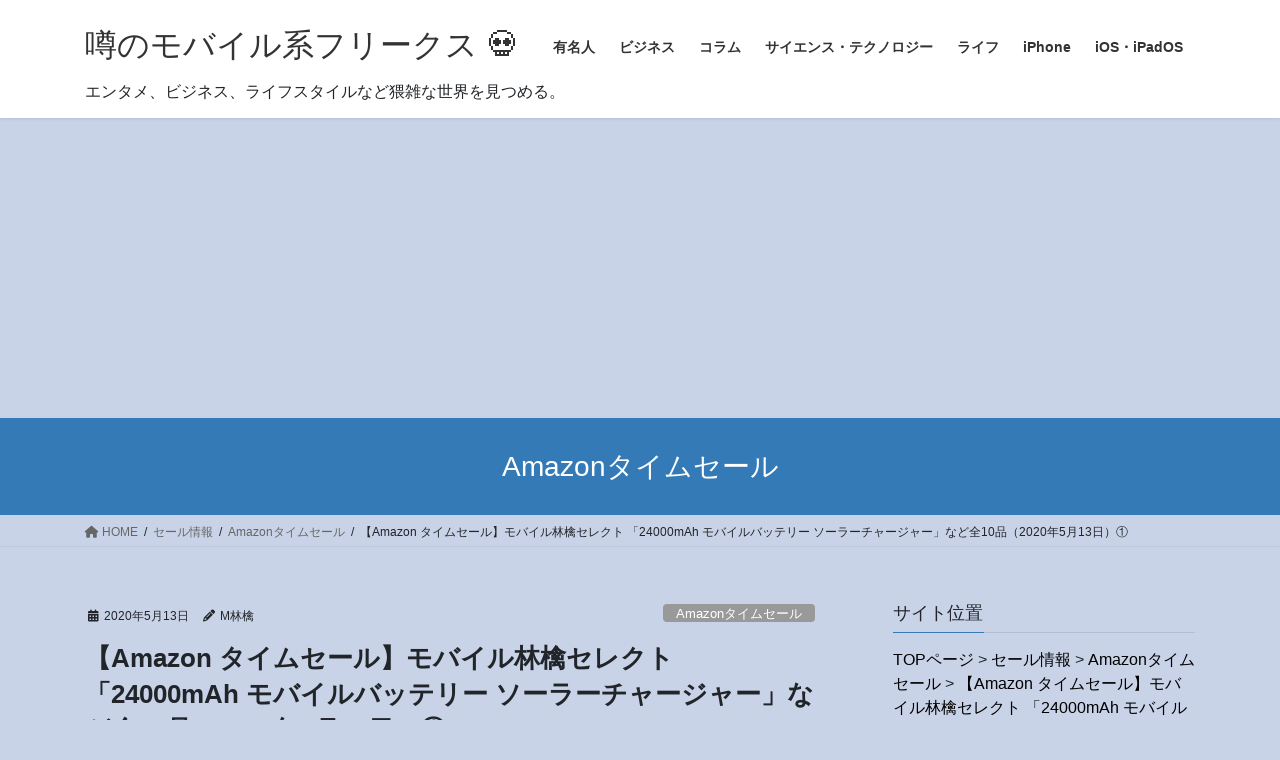

--- FILE ---
content_type: text/html; charset=UTF-8
request_url: https://ipadmod.net/2020/05/13/%E3%80%90amazon-%E3%82%BF%E3%82%A4%E3%83%A0%E3%82%BB%E3%83%BC%E3%83%AB%E3%80%91%E3%83%A2%E3%83%90%E3%82%A4%E3%83%AB%E6%9E%97%E6%AA%8E%E3%82%BB%E3%83%AC%E3%82%AF%E3%83%88-%E3%80%8C24000mah-%E3%83%A2-2/
body_size: 29278
content:
<!DOCTYPE html>
<html lang="ja">
<head>
<meta charset="utf-8">
<meta http-equiv="X-UA-Compatible" content="IE=edge">
<meta name="viewport" content="width=device-width, initial-scale=1">

<title>【Amazon タイムセール】モバイル林檎セレクト 「24000mAh モバイルバッテリー ソーラーチャージャー」など全10品（2020年5月13日）① | 噂のモバイル系フリークス &#x1f480;</title>
<meta name='robots' content='max-image-preview:large' />
	<style>img:is([sizes="auto" i], [sizes^="auto," i]) { contain-intrinsic-size: 3000px 1500px }</style>
	<link rel='dns-prefetch' href='//stats.wp.com' />
<link rel='dns-prefetch' href='//jetpack.wordpress.com' />
<link rel='dns-prefetch' href='//s0.wp.com' />
<link rel='dns-prefetch' href='//public-api.wordpress.com' />
<link rel='dns-prefetch' href='//0.gravatar.com' />
<link rel='dns-prefetch' href='//1.gravatar.com' />
<link rel='dns-prefetch' href='//2.gravatar.com' />
<link rel='preconnect' href='//c0.wp.com' />
<link rel="alternate" type="application/rss+xml" title="噂のモバイル系フリークス &#x1f480; &raquo; フィード" href="https://ipadmod.net/feed/" />
<link rel="alternate" type="application/rss+xml" title="噂のモバイル系フリークス &#x1f480; &raquo; コメントフィード" href="https://ipadmod.net/comments/feed/" />
<link rel="alternate" type="application/rss+xml" title="噂のモバイル系フリークス &#x1f480; &raquo; 【Amazon タイムセール】モバイル林檎セレクト 「24000mAh モバイルバッテリー ソーラーチャージャー」など全10品（2020年5月13日）① のコメントのフィード" href="https://ipadmod.net/2020/05/13/%e3%80%90amazon-%e3%82%bf%e3%82%a4%e3%83%a0%e3%82%bb%e3%83%bc%e3%83%ab%e3%80%91%e3%83%a2%e3%83%90%e3%82%a4%e3%83%ab%e6%9e%97%e6%aa%8e%e3%82%bb%e3%83%ac%e3%82%af%e3%83%88-%e3%80%8c24000mah-%e3%83%a2-2/feed/" />
<meta name="description" content="本日（2020年5月13日）のAmazon タイムセール モバイル林檎セレクト①は「24000mAh モバイルバッテリー ソーラーチャージャー」など全10品です。（全体へのリンクは一番下にあります）【2019最新版＆LEDライト付き】24000mAh モバイルバッテリー ソーラーチャージャー ソーラー充電器 大容量 急速充電 QuickCharge 2USB出力ポート 太陽光で充電可能 防水 耐衝撃 災害/旅行/アウトドアに大活躍に iPhone/iP" />
<link rel='preload' id='jetpack_related-posts-css-preload' href='https://c0.wp.com/p/jetpack/15.3.1/modules/related-posts/related-posts.css' as='style' onload="this.onload=null;this.rel='stylesheet'"/>
<link rel='stylesheet' id='jetpack_related-posts-css' href='https://c0.wp.com/p/jetpack/15.3.1/modules/related-posts/related-posts.css' media='print' onload="this.media='all'; this.onload=null;">
<link rel='preload' id='vkExUnit_common_style-css-preload' href='https://ipadmod.net/wp-content/plugins/vk-all-in-one-expansion-unit/assets/css/vkExUnit_style.css?ver=9.112.4.0' as='style' onload="this.onload=null;this.rel='stylesheet'"/>
<link rel='stylesheet' id='vkExUnit_common_style-css' href='https://ipadmod.net/wp-content/plugins/vk-all-in-one-expansion-unit/assets/css/vkExUnit_style.css?ver=9.112.4.0' media='print' onload="this.media='all'; this.onload=null;">
<style id='vkExUnit_common_style-inline-css' type='text/css'>
:root {--ver_page_top_button_url:url(https://ipadmod.net/wp-content/plugins/vk-all-in-one-expansion-unit/assets/images/to-top-btn-icon.svg);}@font-face {font-weight: normal;font-style: normal;font-family: "vk_sns";src: url("https://ipadmod.net/wp-content/plugins/vk-all-in-one-expansion-unit/inc/sns/icons/fonts/vk_sns.eot?-bq20cj");src: url("https://ipadmod.net/wp-content/plugins/vk-all-in-one-expansion-unit/inc/sns/icons/fonts/vk_sns.eot?#iefix-bq20cj") format("embedded-opentype"),url("https://ipadmod.net/wp-content/plugins/vk-all-in-one-expansion-unit/inc/sns/icons/fonts/vk_sns.woff?-bq20cj") format("woff"),url("https://ipadmod.net/wp-content/plugins/vk-all-in-one-expansion-unit/inc/sns/icons/fonts/vk_sns.ttf?-bq20cj") format("truetype"),url("https://ipadmod.net/wp-content/plugins/vk-all-in-one-expansion-unit/inc/sns/icons/fonts/vk_sns.svg?-bq20cj#vk_sns") format("svg");}
.veu_promotion-alert__content--text {border: 1px solid rgba(0,0,0,0.125);padding: 0.5em 1em;border-radius: var(--vk-size-radius);margin-bottom: var(--vk-margin-block-bottom);font-size: 0.875rem;}/* Alert Content部分に段落タグを入れた場合に最後の段落の余白を0にする */.veu_promotion-alert__content--text p:last-of-type{margin-bottom:0;margin-top: 0;}
</style>
<style id='wp-emoji-styles-inline-css' type='text/css'>

	img.wp-smiley, img.emoji {
		display: inline !important;
		border: none !important;
		box-shadow: none !important;
		height: 1em !important;
		width: 1em !important;
		margin: 0 0.07em !important;
		vertical-align: -0.1em !important;
		background: none !important;
		padding: 0 !important;
	}
</style>
<link rel='preload' id='wp-block-library-css-preload' href='https://c0.wp.com/c/6.7.4/wp-includes/css/dist/block-library/style.min.css' as='style' onload="this.onload=null;this.rel='stylesheet'"/>
<link rel='stylesheet' id='wp-block-library-css' href='https://c0.wp.com/c/6.7.4/wp-includes/css/dist/block-library/style.min.css' media='print' onload="this.media='all'; this.onload=null;">
<style id='global-styles-inline-css' type='text/css'>
:root{--wp--preset--aspect-ratio--square: 1;--wp--preset--aspect-ratio--4-3: 4/3;--wp--preset--aspect-ratio--3-4: 3/4;--wp--preset--aspect-ratio--3-2: 3/2;--wp--preset--aspect-ratio--2-3: 2/3;--wp--preset--aspect-ratio--16-9: 16/9;--wp--preset--aspect-ratio--9-16: 9/16;--wp--preset--color--black: #000000;--wp--preset--color--cyan-bluish-gray: #abb8c3;--wp--preset--color--white: #ffffff;--wp--preset--color--pale-pink: #f78da7;--wp--preset--color--vivid-red: #cf2e2e;--wp--preset--color--luminous-vivid-orange: #ff6900;--wp--preset--color--luminous-vivid-amber: #fcb900;--wp--preset--color--light-green-cyan: #7bdcb5;--wp--preset--color--vivid-green-cyan: #00d084;--wp--preset--color--pale-cyan-blue: #8ed1fc;--wp--preset--color--vivid-cyan-blue: #0693e3;--wp--preset--color--vivid-purple: #9b51e0;--wp--preset--gradient--vivid-cyan-blue-to-vivid-purple: linear-gradient(135deg,rgba(6,147,227,1) 0%,rgb(155,81,224) 100%);--wp--preset--gradient--light-green-cyan-to-vivid-green-cyan: linear-gradient(135deg,rgb(122,220,180) 0%,rgb(0,208,130) 100%);--wp--preset--gradient--luminous-vivid-amber-to-luminous-vivid-orange: linear-gradient(135deg,rgba(252,185,0,1) 0%,rgba(255,105,0,1) 100%);--wp--preset--gradient--luminous-vivid-orange-to-vivid-red: linear-gradient(135deg,rgba(255,105,0,1) 0%,rgb(207,46,46) 100%);--wp--preset--gradient--very-light-gray-to-cyan-bluish-gray: linear-gradient(135deg,rgb(238,238,238) 0%,rgb(169,184,195) 100%);--wp--preset--gradient--cool-to-warm-spectrum: linear-gradient(135deg,rgb(74,234,220) 0%,rgb(151,120,209) 20%,rgb(207,42,186) 40%,rgb(238,44,130) 60%,rgb(251,105,98) 80%,rgb(254,248,76) 100%);--wp--preset--gradient--blush-light-purple: linear-gradient(135deg,rgb(255,206,236) 0%,rgb(152,150,240) 100%);--wp--preset--gradient--blush-bordeaux: linear-gradient(135deg,rgb(254,205,165) 0%,rgb(254,45,45) 50%,rgb(107,0,62) 100%);--wp--preset--gradient--luminous-dusk: linear-gradient(135deg,rgb(255,203,112) 0%,rgb(199,81,192) 50%,rgb(65,88,208) 100%);--wp--preset--gradient--pale-ocean: linear-gradient(135deg,rgb(255,245,203) 0%,rgb(182,227,212) 50%,rgb(51,167,181) 100%);--wp--preset--gradient--electric-grass: linear-gradient(135deg,rgb(202,248,128) 0%,rgb(113,206,126) 100%);--wp--preset--gradient--midnight: linear-gradient(135deg,rgb(2,3,129) 0%,rgb(40,116,252) 100%);--wp--preset--font-size--small: 0.875rem;--wp--preset--font-size--medium: 20px;--wp--preset--font-size--large: 1.5rem;--wp--preset--font-size--x-large: 42px;--wp--preset--font-size--regular: 1rem;--wp--preset--font-size--huge: 2.25rem;--wp--preset--spacing--20: 0.44rem;--wp--preset--spacing--30: var(--vk-margin-xs, 0.75rem);--wp--preset--spacing--40: var(--vk-margin-sm, 1.5rem);--wp--preset--spacing--50: var(--vk-margin-md, 2.4rem);--wp--preset--spacing--60: var(--vk-margin-lg, 4rem);--wp--preset--spacing--70: var(--vk-margin-xl, 6rem);--wp--preset--spacing--80: 5.06rem;--wp--preset--shadow--natural: 6px 6px 9px rgba(0, 0, 0, 0.2);--wp--preset--shadow--deep: 12px 12px 50px rgba(0, 0, 0, 0.4);--wp--preset--shadow--sharp: 6px 6px 0px rgba(0, 0, 0, 0.2);--wp--preset--shadow--outlined: 6px 6px 0px -3px rgba(255, 255, 255, 1), 6px 6px rgba(0, 0, 0, 1);--wp--preset--shadow--crisp: 6px 6px 0px rgba(0, 0, 0, 1);}:root { --wp--style--global--content-size: calc( var(--vk-width-container) - var(--vk-width-container-padding) * 2 );--wp--style--global--wide-size: calc( var(--vk-width-container) - var(--vk-width-container-padding) * 2 + ( 100vw - ( var(--vk-width-container) - var(--vk-width-container-padding) * 2 ) ) / 2 ); }:where(body) { margin: 0; }.wp-site-blocks > .alignleft { float: left; margin-right: 2em; }.wp-site-blocks > .alignright { float: right; margin-left: 2em; }.wp-site-blocks > .aligncenter { justify-content: center; margin-left: auto; margin-right: auto; }:where(.wp-site-blocks) > * { margin-block-start: 24px; margin-block-end: 0; }:where(.wp-site-blocks) > :first-child { margin-block-start: 0; }:where(.wp-site-blocks) > :last-child { margin-block-end: 0; }:root { --wp--style--block-gap: 24px; }:root :where(.is-layout-flow) > :first-child{margin-block-start: 0;}:root :where(.is-layout-flow) > :last-child{margin-block-end: 0;}:root :where(.is-layout-flow) > *{margin-block-start: 24px;margin-block-end: 0;}:root :where(.is-layout-constrained) > :first-child{margin-block-start: 0;}:root :where(.is-layout-constrained) > :last-child{margin-block-end: 0;}:root :where(.is-layout-constrained) > *{margin-block-start: 24px;margin-block-end: 0;}:root :where(.is-layout-flex){gap: 24px;}:root :where(.is-layout-grid){gap: 24px;}.is-layout-flow > .alignleft{float: left;margin-inline-start: 0;margin-inline-end: 2em;}.is-layout-flow > .alignright{float: right;margin-inline-start: 2em;margin-inline-end: 0;}.is-layout-flow > .aligncenter{margin-left: auto !important;margin-right: auto !important;}.is-layout-constrained > .alignleft{float: left;margin-inline-start: 0;margin-inline-end: 2em;}.is-layout-constrained > .alignright{float: right;margin-inline-start: 2em;margin-inline-end: 0;}.is-layout-constrained > .aligncenter{margin-left: auto !important;margin-right: auto !important;}.is-layout-constrained > :where(:not(.alignleft):not(.alignright):not(.alignfull)){max-width: var(--wp--style--global--content-size);margin-left: auto !important;margin-right: auto !important;}.is-layout-constrained > .alignwide{max-width: var(--wp--style--global--wide-size);}body .is-layout-flex{display: flex;}.is-layout-flex{flex-wrap: wrap;align-items: center;}.is-layout-flex > :is(*, div){margin: 0;}body .is-layout-grid{display: grid;}.is-layout-grid > :is(*, div){margin: 0;}body{padding-top: 0px;padding-right: 0px;padding-bottom: 0px;padding-left: 0px;}a:where(:not(.wp-element-button)){text-decoration: underline;}:root :where(.wp-element-button, .wp-block-button__link){background-color: #32373c;border-width: 0;color: #fff;font-family: inherit;font-size: inherit;line-height: inherit;padding: calc(0.667em + 2px) calc(1.333em + 2px);text-decoration: none;}.has-black-color{color: var(--wp--preset--color--black) !important;}.has-cyan-bluish-gray-color{color: var(--wp--preset--color--cyan-bluish-gray) !important;}.has-white-color{color: var(--wp--preset--color--white) !important;}.has-pale-pink-color{color: var(--wp--preset--color--pale-pink) !important;}.has-vivid-red-color{color: var(--wp--preset--color--vivid-red) !important;}.has-luminous-vivid-orange-color{color: var(--wp--preset--color--luminous-vivid-orange) !important;}.has-luminous-vivid-amber-color{color: var(--wp--preset--color--luminous-vivid-amber) !important;}.has-light-green-cyan-color{color: var(--wp--preset--color--light-green-cyan) !important;}.has-vivid-green-cyan-color{color: var(--wp--preset--color--vivid-green-cyan) !important;}.has-pale-cyan-blue-color{color: var(--wp--preset--color--pale-cyan-blue) !important;}.has-vivid-cyan-blue-color{color: var(--wp--preset--color--vivid-cyan-blue) !important;}.has-vivid-purple-color{color: var(--wp--preset--color--vivid-purple) !important;}.has-black-background-color{background-color: var(--wp--preset--color--black) !important;}.has-cyan-bluish-gray-background-color{background-color: var(--wp--preset--color--cyan-bluish-gray) !important;}.has-white-background-color{background-color: var(--wp--preset--color--white) !important;}.has-pale-pink-background-color{background-color: var(--wp--preset--color--pale-pink) !important;}.has-vivid-red-background-color{background-color: var(--wp--preset--color--vivid-red) !important;}.has-luminous-vivid-orange-background-color{background-color: var(--wp--preset--color--luminous-vivid-orange) !important;}.has-luminous-vivid-amber-background-color{background-color: var(--wp--preset--color--luminous-vivid-amber) !important;}.has-light-green-cyan-background-color{background-color: var(--wp--preset--color--light-green-cyan) !important;}.has-vivid-green-cyan-background-color{background-color: var(--wp--preset--color--vivid-green-cyan) !important;}.has-pale-cyan-blue-background-color{background-color: var(--wp--preset--color--pale-cyan-blue) !important;}.has-vivid-cyan-blue-background-color{background-color: var(--wp--preset--color--vivid-cyan-blue) !important;}.has-vivid-purple-background-color{background-color: var(--wp--preset--color--vivid-purple) !important;}.has-black-border-color{border-color: var(--wp--preset--color--black) !important;}.has-cyan-bluish-gray-border-color{border-color: var(--wp--preset--color--cyan-bluish-gray) !important;}.has-white-border-color{border-color: var(--wp--preset--color--white) !important;}.has-pale-pink-border-color{border-color: var(--wp--preset--color--pale-pink) !important;}.has-vivid-red-border-color{border-color: var(--wp--preset--color--vivid-red) !important;}.has-luminous-vivid-orange-border-color{border-color: var(--wp--preset--color--luminous-vivid-orange) !important;}.has-luminous-vivid-amber-border-color{border-color: var(--wp--preset--color--luminous-vivid-amber) !important;}.has-light-green-cyan-border-color{border-color: var(--wp--preset--color--light-green-cyan) !important;}.has-vivid-green-cyan-border-color{border-color: var(--wp--preset--color--vivid-green-cyan) !important;}.has-pale-cyan-blue-border-color{border-color: var(--wp--preset--color--pale-cyan-blue) !important;}.has-vivid-cyan-blue-border-color{border-color: var(--wp--preset--color--vivid-cyan-blue) !important;}.has-vivid-purple-border-color{border-color: var(--wp--preset--color--vivid-purple) !important;}.has-vivid-cyan-blue-to-vivid-purple-gradient-background{background: var(--wp--preset--gradient--vivid-cyan-blue-to-vivid-purple) !important;}.has-light-green-cyan-to-vivid-green-cyan-gradient-background{background: var(--wp--preset--gradient--light-green-cyan-to-vivid-green-cyan) !important;}.has-luminous-vivid-amber-to-luminous-vivid-orange-gradient-background{background: var(--wp--preset--gradient--luminous-vivid-amber-to-luminous-vivid-orange) !important;}.has-luminous-vivid-orange-to-vivid-red-gradient-background{background: var(--wp--preset--gradient--luminous-vivid-orange-to-vivid-red) !important;}.has-very-light-gray-to-cyan-bluish-gray-gradient-background{background: var(--wp--preset--gradient--very-light-gray-to-cyan-bluish-gray) !important;}.has-cool-to-warm-spectrum-gradient-background{background: var(--wp--preset--gradient--cool-to-warm-spectrum) !important;}.has-blush-light-purple-gradient-background{background: var(--wp--preset--gradient--blush-light-purple) !important;}.has-blush-bordeaux-gradient-background{background: var(--wp--preset--gradient--blush-bordeaux) !important;}.has-luminous-dusk-gradient-background{background: var(--wp--preset--gradient--luminous-dusk) !important;}.has-pale-ocean-gradient-background{background: var(--wp--preset--gradient--pale-ocean) !important;}.has-electric-grass-gradient-background{background: var(--wp--preset--gradient--electric-grass) !important;}.has-midnight-gradient-background{background: var(--wp--preset--gradient--midnight) !important;}.has-small-font-size{font-size: var(--wp--preset--font-size--small) !important;}.has-medium-font-size{font-size: var(--wp--preset--font-size--medium) !important;}.has-large-font-size{font-size: var(--wp--preset--font-size--large) !important;}.has-x-large-font-size{font-size: var(--wp--preset--font-size--x-large) !important;}.has-regular-font-size{font-size: var(--wp--preset--font-size--regular) !important;}.has-huge-font-size{font-size: var(--wp--preset--font-size--huge) !important;}
:root :where(.wp-block-pullquote){font-size: 1.5em;line-height: 1.6;}
</style>
<link rel='stylesheet' id='bootstrap-4-style-css' href='https://ipadmod.net/wp-content/themes/lightning/_g2/library/bootstrap-4/css/bootstrap.min.css?ver=4.5.0' type='text/css' media='all' />
<link rel='stylesheet' id='lightning-common-style-css' href='https://ipadmod.net/wp-content/themes/lightning/_g2/assets/css/common.css?ver=15.29.4' type='text/css' media='all' />
<style id='lightning-common-style-inline-css' type='text/css'>
/* vk-mobile-nav */:root {--vk-mobile-nav-menu-btn-bg-src: url("https://ipadmod.net/wp-content/themes/lightning/_g2/inc/vk-mobile-nav/package/images/vk-menu-btn-black.svg");--vk-mobile-nav-menu-btn-close-bg-src: url("https://ipadmod.net/wp-content/themes/lightning/_g2/inc/vk-mobile-nav/package/images/vk-menu-close-black.svg");--vk-menu-acc-icon-open-black-bg-src: url("https://ipadmod.net/wp-content/themes/lightning/_g2/inc/vk-mobile-nav/package/images/vk-menu-acc-icon-open-black.svg");--vk-menu-acc-icon-open-white-bg-src: url("https://ipadmod.net/wp-content/themes/lightning/_g2/inc/vk-mobile-nav/package/images/vk-menu-acc-icon-open-white.svg");--vk-menu-acc-icon-close-black-bg-src: url("https://ipadmod.net/wp-content/themes/lightning/_g2/inc/vk-mobile-nav/package/images/vk-menu-close-black.svg");--vk-menu-acc-icon-close-white-bg-src: url("https://ipadmod.net/wp-content/themes/lightning/_g2/inc/vk-mobile-nav/package/images/vk-menu-close-white.svg");}
</style>
<link rel='stylesheet' id='lightning-design-style-css' href='https://ipadmod.net/wp-content/themes/lightning/_g2/design-skin/origin2/css/style.css?ver=15.29.4' type='text/css' media='all' />
<style id='lightning-design-style-inline-css' type='text/css'>
:root {--color-key:#337ab7;--wp--preset--color--vk-color-primary:#337ab7;--color-key-dark:#2e6da4;}
a { color:#000000; }
.tagcloud a:before { font-family: "Font Awesome 5 Free";content: "\f02b";font-weight: bold; }
.siteContent_after.sectionBox{padding:0;}
.media .media-body .media-heading a:hover { color:; }@media (min-width: 768px){.gMenu > li:before,.gMenu > li.menu-item-has-children::after { border-bottom-color: }.gMenu li li { background-color: }.gMenu li li a:hover { background-color:; }} /* @media (min-width: 768px) */.page-header { background-color:; }h2,.mainSection-title { border-top-color:; }h3:after,.subSection-title:after { border-bottom-color:; }ul.page-numbers li span.page-numbers.current,.page-link dl .post-page-numbers.current { background-color:; }.pager li > a { border-color:;color:;}.pager li > a:hover { background-color:;color:#fff;}.siteFooter { border-top-color:; }dt { border-left-color:; }:root {--g_nav_main_acc_icon_open_url:url(https://ipadmod.net/wp-content/themes/lightning/_g2/inc/vk-mobile-nav/package/images/vk-menu-acc-icon-open-black.svg);--g_nav_main_acc_icon_close_url: url(https://ipadmod.net/wp-content/themes/lightning/_g2/inc/vk-mobile-nav/package/images/vk-menu-close-black.svg);--g_nav_sub_acc_icon_open_url: url(https://ipadmod.net/wp-content/themes/lightning/_g2/inc/vk-mobile-nav/package/images/vk-menu-acc-icon-open-white.svg);--g_nav_sub_acc_icon_close_url: url(https://ipadmod.net/wp-content/themes/lightning/_g2/inc/vk-mobile-nav/package/images/vk-menu-close-white.svg);}
</style>
<link rel='preload' id='veu-cta-css-preload' href='https://ipadmod.net/wp-content/plugins/vk-all-in-one-expansion-unit/inc/call-to-action/package/assets/css/style.css?ver=9.112.4.0' as='style' onload="this.onload=null;this.rel='stylesheet'"/>
<link rel='stylesheet' id='veu-cta-css' href='https://ipadmod.net/wp-content/plugins/vk-all-in-one-expansion-unit/inc/call-to-action/package/assets/css/style.css?ver=9.112.4.0' media='print' onload="this.media='all'; this.onload=null;">
<link rel='preload' id='lightning-theme-style-css-preload' href='https://ipadmod.net/wp-content/themes/lightning/style.css?ver=15.29.4' as='style' onload="this.onload=null;this.rel='stylesheet'"/>
<link rel='stylesheet' id='lightning-theme-style-css' href='https://ipadmod.net/wp-content/themes/lightning/style.css?ver=15.29.4' media='print' onload="this.media='all'; this.onload=null;">
<link rel='preload' id='vk-font-awesome-css-preload' href='https://ipadmod.net/wp-content/themes/lightning/vendor/vektor-inc/font-awesome-versions/src/versions/6/css/all.min.css?ver=6.4.2' as='style' onload="this.onload=null;this.rel='stylesheet'"/>
<link rel='stylesheet' id='vk-font-awesome-css' href='https://ipadmod.net/wp-content/themes/lightning/vendor/vektor-inc/font-awesome-versions/src/versions/6/css/all.min.css?ver=6.4.2' media='print' onload="this.media='all'; this.onload=null;">




<link rel="https://api.w.org/" href="https://ipadmod.net/wp-json/" /><link rel="alternate" title="JSON" type="application/json" href="https://ipadmod.net/wp-json/wp/v2/posts/72178" /><link rel="EditURI" type="application/rsd+xml" title="RSD" href="https://ipadmod.net/xmlrpc.php?rsd" />
<meta name="generator" content="WordPress 6.7.4" />
<link rel="canonical" href="https://ipadmod.net/2020/05/13/%e3%80%90amazon-%e3%82%bf%e3%82%a4%e3%83%a0%e3%82%bb%e3%83%bc%e3%83%ab%e3%80%91%e3%83%a2%e3%83%90%e3%82%a4%e3%83%ab%e6%9e%97%e6%aa%8e%e3%82%bb%e3%83%ac%e3%82%af%e3%83%88-%e3%80%8c24000mah-%e3%83%a2-2/" />
<link rel='shortlink' href='https://wp.me/p2FfTv-iMa' />
<link rel="alternate" title="oEmbed (JSON)" type="application/json+oembed" href="https://ipadmod.net/wp-json/oembed/1.0/embed?url=https%3A%2F%2Fipadmod.net%2F2020%2F05%2F13%2F%25e3%2580%2590amazon-%25e3%2582%25bf%25e3%2582%25a4%25e3%2583%25a0%25e3%2582%25bb%25e3%2583%25bc%25e3%2583%25ab%25e3%2580%2591%25e3%2583%25a2%25e3%2583%2590%25e3%2582%25a4%25e3%2583%25ab%25e6%259e%2597%25e6%25aa%258e%25e3%2582%25bb%25e3%2583%25ac%25e3%2582%25af%25e3%2583%2588-%25e3%2580%258c24000mah-%25e3%2583%25a2-2%2F" />
<link rel="alternate" title="oEmbed (XML)" type="text/xml+oembed" href="https://ipadmod.net/wp-json/oembed/1.0/embed?url=https%3A%2F%2Fipadmod.net%2F2020%2F05%2F13%2F%25e3%2580%2590amazon-%25e3%2582%25bf%25e3%2582%25a4%25e3%2583%25a0%25e3%2582%25bb%25e3%2583%25bc%25e3%2583%25ab%25e3%2580%2591%25e3%2583%25a2%25e3%2583%2590%25e3%2582%25a4%25e3%2583%25ab%25e6%259e%2597%25e6%25aa%258e%25e3%2582%25bb%25e3%2583%25ac%25e3%2582%25af%25e3%2583%2588-%25e3%2580%258c24000mah-%25e3%2583%25a2-2%2F&#038;format=xml" />
	<style>img#wpstats{display:none}</style>
		<style id="lightning-color-custom-for-plugins" type="text/css">/* ltg theme common */.color_key_bg,.color_key_bg_hover:hover{background-color: #337ab7;}.color_key_txt,.color_key_txt_hover:hover{color: #337ab7;}.color_key_border,.color_key_border_hover:hover{border-color: #337ab7;}.color_key_dark_bg,.color_key_dark_bg_hover:hover{background-color: #2e6da4;}.color_key_dark_txt,.color_key_dark_txt_hover:hover{color: #2e6da4;}.color_key_dark_border,.color_key_dark_border_hover:hover{border-color: #2e6da4;}</style><meta name="description" content="本日（2020年5月13日）のAmazon タイムセール モバイル林檎セレクト①は「24000mAh モバイル&hellip;" />
<noscript><style>.lazyload[data-src]{display:none !important;}</style></noscript><style>.lazyload{background-image:none !important;}.lazyload:before{background-image:none !important;}</style><style>.wp-block-gallery.is-cropped .blocks-gallery-item picture{height:100%;width:100%;}</style><style type="text/css" id="custom-background-css">
body.custom-background { background-color: #c9d3e8; }
</style>
	
<!-- Jetpack Open Graph Tags -->
<meta property="og:type" content="article" />
<meta property="og:title" content="【Amazon タイムセール】モバイル林檎セレクト 「24000mAh モバイルバッテリー ソーラーチャージャー」など全10品（2020年5月13日）①" />
<meta property="og:url" content="https://ipadmod.net/2020/05/13/%e3%80%90amazon-%e3%82%bf%e3%82%a4%e3%83%a0%e3%82%bb%e3%83%bc%e3%83%ab%e3%80%91%e3%83%a2%e3%83%90%e3%82%a4%e3%83%ab%e6%9e%97%e6%aa%8e%e3%82%bb%e3%83%ac%e3%82%af%e3%83%88-%e3%80%8c24000mah-%e3%83%a2-2/" />
<meta property="og:description" content="本日（2020年5月13日）のAmazon タイムセール モバイル林檎セレクト①は「24000mAh モバイル&hellip;" />
<meta property="article:published_time" content="2020-05-12T22:36:38+00:00" />
<meta property="article:modified_time" content="2020-05-12T22:36:38+00:00" />
<meta property="og:site_name" content="噂のモバイル系フリークス &#x1f480;" />
<meta property="og:image" content="https://ipadmod.net/wp-content/uploads/2020/05/71oiKU28xbL._AC_SL1500_.jpg" />
<meta property="og:image:width" content="600" />
<meta property="og:image:height" content="616" />
<meta property="og:image:alt" content="" />
<meta property="og:locale" content="ja_JP" />
<meta name="twitter:text:title" content="【Amazon タイムセール】モバイル林檎セレクト 「24000mAh モバイルバッテリー ソーラーチャージャー」など全10品（2020年5月13日）①" />
<meta name="twitter:image" content="https://ipadmod.net/wp-content/uploads/2020/05/71oiKU28xbL._AC_SL1500_.jpg?w=640" />
<meta name="twitter:card" content="summary_large_image" />

<!-- End Jetpack Open Graph Tags -->
<!-- [ VK All in One Expansion Unit OGP ] -->
<meta property="og:site_name" content="噂のモバイル系フリークス &#x1f480;" />
<meta property="og:url" content="https://ipadmod.net/2020/05/13/%e3%80%90amazon-%e3%82%bf%e3%82%a4%e3%83%a0%e3%82%bb%e3%83%bc%e3%83%ab%e3%80%91%e3%83%a2%e3%83%90%e3%82%a4%e3%83%ab%e6%9e%97%e6%aa%8e%e3%82%bb%e3%83%ac%e3%82%af%e3%83%88-%e3%80%8c24000mah-%e3%83%a2-2/" />
<meta property="og:title" content="【Amazon タイムセール】モバイル林檎セレクト 「24000mAh モバイルバッテリー ソーラーチャージャー」など全10品（2020年5月13日）① | 噂のモバイル系フリークス &#x1f480;" />
<meta property="og:description" content="本日（2020年5月13日）のAmazon タイムセール モバイル林檎セレクト①は「24000mAh モバイルバッテリー ソーラーチャージャー」など全10品です。（全体へのリンクは一番下にあります）【2019最新版＆LEDライト付き】24000mAh モバイルバッテリー ソーラーチャージャー ソーラー充電器 大容量 急速充電 QuickCharge 2USB出力ポート 太陽光で充電可能 防水 耐衝撃 災害/旅行/アウトドアに大活躍に iPhone/iP" />
<meta property="og:type" content="article" />
<meta property="og:image" content="https://ipadmod.net/wp-content/uploads/2020/05/71oiKU28xbL._AC_SL1500_.jpg" />
<meta property="og:image:width" content="600" />
<meta property="og:image:height" content="616" />
<!-- [ / VK All in One Expansion Unit OGP ] -->
<!-- [ VK All in One Expansion Unit twitter card ] -->
<meta name="twitter:card" content="summary_large_image">
<meta name="twitter:description" content="本日（2020年5月13日）のAmazon タイムセール モバイル林檎セレクト①は「24000mAh モバイルバッテリー ソーラーチャージャー」など全10品です。（全体へのリンクは一番下にあります）【2019最新版＆LEDライト付き】24000mAh モバイルバッテリー ソーラーチャージャー ソーラー充電器 大容量 急速充電 QuickCharge 2USB出力ポート 太陽光で充電可能 防水 耐衝撃 災害/旅行/アウトドアに大活躍に iPhone/iP">
<meta name="twitter:title" content="【Amazon タイムセール】モバイル林檎セレクト 「24000mAh モバイルバッテリー ソーラーチャージャー」など全10品（2020年5月13日）① | 噂のモバイル系フリークス &#x1f480;">
<meta name="twitter:url" content="https://ipadmod.net/2020/05/13/%e3%80%90amazon-%e3%82%bf%e3%82%a4%e3%83%a0%e3%82%bb%e3%83%bc%e3%83%ab%e3%80%91%e3%83%a2%e3%83%90%e3%82%a4%e3%83%ab%e6%9e%97%e6%aa%8e%e3%82%bb%e3%83%ac%e3%82%af%e3%83%88-%e3%80%8c24000mah-%e3%83%a2-2/">
	<meta name="twitter:image" content="https://ipadmod.net/wp-content/uploads/2020/05/71oiKU28xbL._AC_SL1500_.jpg">
	<meta name="twitter:domain" content="ipadmod.net">
	<meta name="twitter:site" content="@ringomods">
	<!-- [ / VK All in One Expansion Unit twitter card ] -->
	<link rel="icon" href="https://ipadmod.net/wp-content/uploads/2018/01/cropped-5ef7bf723ed0bea153634672eca75322-32x32.jpg" sizes="32x32" />
<link rel="icon" href="https://ipadmod.net/wp-content/uploads/2018/01/cropped-5ef7bf723ed0bea153634672eca75322-192x192.jpg" sizes="192x192" />
<link rel="apple-touch-icon" href="https://ipadmod.net/wp-content/uploads/2018/01/cropped-5ef7bf723ed0bea153634672eca75322-180x180.jpg" />
<meta name="msapplication-TileImage" content="https://ipadmod.net/wp-content/uploads/2018/01/cropped-5ef7bf723ed0bea153634672eca75322-270x270.jpg" />
		<style type="text/css" id="wp-custom-css">
			h1.entry-title {
font-size: 26px;
font-weight: 900;
}

h1.media-heading entry-title a{
font-size: 28px;
font-weight: 900;	
	
}

.headeder-escription{

	 float: left;
}
		</style>
		<!-- [ VK All in One Expansion Unit Article Structure Data ] --><script data-jetpack-boost="ignore" type="application/ld+json">{"@context":"https://schema.org/","@type":"Article","headline":"【Amazon タイムセール】モバイル林檎セレクト 「24000mAh モバイルバッテリー ソーラーチャージャー」など全10品（2020年5月13日）①","image":"https://ipadmod.net/wp-content/uploads/2020/05/71oiKU28xbL._AC_SL1500_.jpg","datePublished":"2020-05-13T07:36:38+09:00","dateModified":"2020-05-13T07:36:38+09:00","author":{"@type":"","name":"M林檎","url":"https://ipadmod.net/","sameAs":""}}</script><!-- [ / VK All in One Expansion Unit Article Structure Data ] -->

<!-- Global site tag (gtag.js) - Google Analytics -->







<!-- 広告自動化 -->




</head>
<body class="post-template-default single single-post postid-72178 single-format-standard custom-background fa_v6_css post-name-%e3%80%90amazon-%e3%82%bf%e3%82%a4%e3%83%a0%e3%82%bb%e3%83%bc%e3%83%ab%e3%80%91%e3%83%a2%e3%83%90%e3%82%a4%e3%83%ab%e6%9e%97%e6%aa%8e%e3%82%bb%e3%83%ac%e3%82%af%e3%83%88-%e3%80%8c24000mah-%e3%83%a2-2 category-amazon%e3%82%bf%e3%82%a4%e3%83%a0%e3%82%bb%e3%83%bc%e3%83%ab post-type-post sidebar-fix sidebar-fix-priority-top bootstrap4 device-pc">
<a class="skip-link screen-reader-text" href="#main">コンテンツへスキップ</a>
<a class="skip-link screen-reader-text" href="#vk-mobile-nav">ナビゲーションに移動</a>


<header class="siteHeader">
		<div class="container siteHeadContainer">
		<div class="navbar-header">
						<p class="navbar-brand siteHeader_logo">
			<a href="https://ipadmod.net/">
				<span>噂のモバイル系フリークス &#x1f480;</span>
			</a>
			</p>
					</div>

					<div id="gMenu_outer" class="gMenu_outer">
				<nav class="menu-%e3%83%88%e3%83%83%e3%83%97%e3%83%a1%e3%83%8b%e3%83%a5%e3%83%bc%e3%83%90%e3%83%bc-container"><ul id="menu-%e3%83%88%e3%83%83%e3%83%97%e3%83%a1%e3%83%8b%e3%83%a5%e3%83%bc%e3%83%90%e3%83%bc" class="menu gMenu vk-menu-acc"><li id="menu-item-260594" class="menu-item menu-item-type-taxonomy menu-item-object-category"><a href="https://ipadmod.net/category/%e6%9c%89%e5%90%8d%e4%ba%ba/"><strong class="gMenu_name">有名人</strong></a></li>
<li id="menu-item-263734" class="menu-item menu-item-type-taxonomy menu-item-object-category"><a href="https://ipadmod.net/category/%e3%83%93%e3%82%b8%e3%83%8d%e3%82%b9/"><strong class="gMenu_name">ビジネス</strong></a></li>
<li id="menu-item-260595" class="menu-item menu-item-type-taxonomy menu-item-object-category menu-item-has-children"><a href="https://ipadmod.net/category/%e3%82%b3%e3%83%a9%e3%83%a0/"><strong class="gMenu_name">コラム</strong></a>
<ul class="sub-menu">
	<li id="menu-item-271630" class="menu-item menu-item-type-taxonomy menu-item-object-category"><a href="https://ipadmod.net/category/%e6%9d%b1%e4%ba%ac%e3%82%b9%e3%82%bf%e3%83%b3%e3%83%89%e3%82%a2%e3%83%ad%e3%83%b3/">東京スタンドアロン</a></li>
	<li id="menu-item-271628" class="menu-item menu-item-type-taxonomy menu-item-object-category"><a href="https://ipadmod.net/category/%e3%83%a9%e3%82%a4%e3%83%95%e3%82%b9%e3%82%bf%e3%82%a4%e3%83%ab/%e3%82%a2%e3%83%83%e3%83%97%e3%83%ab%e3%81%ae%e7%a5%9e%e3%81%8c%e5%be%ae%e7%ac%91%e3%82%80%e3%83%97%e3%83%81%e4%bb%95%e4%ba%8b%e8%ab%96/">アップルの神が微笑むプチ仕事論</a></li>
</ul>
</li>
<li id="menu-item-256729" class="menu-item menu-item-type-taxonomy menu-item-object-category"><a href="https://ipadmod.net/category/%e3%82%b5%e3%82%a4%e3%82%a8%e3%83%b3%e3%82%b9%e3%83%bb%e3%83%86%e3%82%af%e3%83%8e%e3%83%ad%e3%82%b8%e3%83%bc/"><strong class="gMenu_name">サイエンス・テクノロジー</strong></a></li>
<li id="menu-item-246169" class="menu-item menu-item-type-taxonomy menu-item-object-category menu-item-has-children"><a href="https://ipadmod.net/category/%e3%83%a9%e3%82%a4%e3%83%95%e3%82%b9%e3%82%bf%e3%82%a4%e3%83%ab/"><strong class="gMenu_name">ライフ</strong></a>
<ul class="sub-menu">
	<li id="menu-item-256183" class="menu-item menu-item-type-taxonomy menu-item-object-category"><a href="https://ipadmod.net/category/%e3%83%a9%e3%82%a4%e3%83%95%e3%82%b9%e3%82%bf%e3%82%a4%e3%83%ab/">ライフスタイル</a></li>
	<li id="menu-item-256184" class="menu-item menu-item-type-taxonomy menu-item-object-category"><a href="https://ipadmod.net/category/%e3%83%9e%e3%82%a4%e3%83%b3%e3%83%89%e3%83%95%e3%83%ab%e3%83%8d%e3%82%b9/">マインドフルネス</a></li>
	<li id="menu-item-256728" class="menu-item menu-item-type-taxonomy menu-item-object-category"><a href="https://ipadmod.net/category/%e5%9c%b0%e7%90%83%e7%92%b0%e5%a2%83/">地球環境</a></li>
	<li id="menu-item-260385" class="menu-item menu-item-type-taxonomy menu-item-object-category"><a href="https://ipadmod.net/category/%e3%83%92%e3%82%b9%e3%83%88%e3%83%aa%e3%83%bc/">ヒストリー</a></li>
	<li id="menu-item-246171" class="menu-item menu-item-type-taxonomy menu-item-object-category"><a href="https://ipadmod.net/category/%e6%93%8d%e4%bd%9c%e6%b3%95/">操作法</a></li>
</ul>
</li>
<li id="menu-item-219" class="menu-item menu-item-type-taxonomy menu-item-object-category menu-item-has-children"><a href="https://ipadmod.net/category/iphone/"><strong class="gMenu_name">iPhone</strong></a>
<ul class="sub-menu">
	<li id="menu-item-47493" class="menu-item menu-item-type-taxonomy menu-item-object-category"><a href="https://ipadmod.net/category/iphone/iphone-general/">iPhone全般</a></li>
	<li id="menu-item-48291" class="menu-item menu-item-type-taxonomy menu-item-object-category"><a href="https://ipadmod.net/category/iphone/next-iphone/">次世代iPhone</a></li>
	<li id="menu-item-260384" class="menu-item menu-item-type-taxonomy menu-item-object-category"><a href="https://ipadmod.net/category/iphone/iphone-15/">iPhone 15</a></li>
	<li id="menu-item-255573" class="menu-item menu-item-type-taxonomy menu-item-object-category"><a href="https://ipadmod.net/category/iphone/iphone-14/">iPhone 14</a></li>
	<li id="menu-item-254006" class="menu-item menu-item-type-taxonomy menu-item-object-category"><a href="https://ipadmod.net/category/iphone/iphone-13/">iPhone 13</a></li>
	<li id="menu-item-74607" class="menu-item menu-item-type-taxonomy menu-item-object-category"><a href="https://ipadmod.net/category/iphone/iphone-12/">iPhone 12</a></li>
	<li id="menu-item-68204" class="menu-item menu-item-type-taxonomy menu-item-object-category"><a href="https://ipadmod.net/category/iphone/iphone-11/">iPhone 11 / Pro / Pro Max</a></li>
	<li id="menu-item-57429" class="menu-item menu-item-type-taxonomy menu-item-object-category"><a href="https://ipadmod.net/category/iphone/iphone-xs-xs-max-xr/">iPhone XS/ XS Max/ XR</a></li>
	<li id="menu-item-47491" class="menu-item menu-item-type-taxonomy menu-item-object-category"><a href="https://ipadmod.net/category/iphone/iphone-se/">iPhone SE</a></li>
	<li id="menu-item-57433" class="menu-item menu-item-type-taxonomy menu-item-object-category"><a href="https://ipadmod.net/category/iphone/iphone-x/">iPhone X</a></li>
	<li id="menu-item-48292" class="menu-item menu-item-type-taxonomy menu-item-object-category"><a href="https://ipadmod.net/category/iphone/iphone-8-plus/">iPhone 8 / Plus</a></li>
	<li id="menu-item-47489" class="menu-item menu-item-type-taxonomy menu-item-object-category"><a href="https://ipadmod.net/category/iphone/iphone-7-plus/">iPhone 7 / Plus</a></li>
	<li id="menu-item-47488" class="menu-item menu-item-type-taxonomy menu-item-object-category"><a href="https://ipadmod.net/category/iphone/iphone-6-6s-plus/">iPhone 6/ 6s Plus</a></li>
	<li id="menu-item-47494" class="menu-item menu-item-type-taxonomy menu-item-object-category"><a href="https://ipadmod.net/category/iphone/other-iphone/">その他のiPhone</a></li>
</ul>
</li>
<li id="menu-item-216" class="menu-item menu-item-type-taxonomy menu-item-object-category menu-item-has-children"><a href="https://ipadmod.net/category/ios/"><strong class="gMenu_name">iOS・iPadOS</strong></a>
<ul class="sub-menu">
	<li id="menu-item-47621" class="menu-item menu-item-type-taxonomy menu-item-object-category"><a href="https://ipadmod.net/category/ios/ios%e5%85%a8%e8%88%ac/">iOS全般</a></li>
	<li id="menu-item-255851" class="menu-item menu-item-type-taxonomy menu-item-object-category"><a href="https://ipadmod.net/category/ios/ios16/">iOS16</a></li>
	<li id="menu-item-70651" class="menu-item menu-item-type-taxonomy menu-item-object-category"><a href="https://ipadmod.net/category/ios/ios-14/">iOS 14</a></li>
	<li id="menu-item-258825" class="menu-item menu-item-type-taxonomy menu-item-object-category"><a href="https://ipadmod.net/category/ios/ios-15/">iOS 15</a></li>
	<li id="menu-item-54418" class="menu-item menu-item-type-taxonomy menu-item-object-category"><a href="https://ipadmod.net/category/ios/ios-13/">iOS 13</a></li>
	<li id="menu-item-255850" class="menu-item menu-item-type-taxonomy menu-item-object-category"><a href="https://ipadmod.net/category/ipados/ipados-16/">iPadOS 16</a></li>
	<li id="menu-item-74419" class="menu-item menu-item-type-taxonomy menu-item-object-category"><a href="https://ipadmod.net/category/ipados/ipados-14/">iPadOS 14</a></li>
	<li id="menu-item-64566" class="menu-item menu-item-type-taxonomy menu-item-object-category"><a href="https://ipadmod.net/category/ipados/ipados-13/">iPadOS 13</a></li>
	<li id="menu-item-52076" class="menu-item menu-item-type-taxonomy menu-item-object-category"><a href="https://ipadmod.net/category/ios/ios-12/">iOS 12</a></li>
	<li id="menu-item-47619" class="menu-item menu-item-type-taxonomy menu-item-object-category"><a href="https://ipadmod.net/category/ios/ios-11/">iOS 11</a></li>
	<li id="menu-item-47618" class="menu-item menu-item-type-taxonomy menu-item-object-category"><a href="https://ipadmod.net/category/ios/ios-10%e4%bb%a5%e5%89%8d/">iOS 10以前</a></li>
	<li id="menu-item-217" class="menu-item menu-item-type-taxonomy menu-item-object-category"><a href="https://ipadmod.net/category/ios/ios%e3%82%a2%e3%83%97%e3%83%aa/">iOSアプリ</a></li>
	<li id="menu-item-50035" class="menu-item menu-item-type-taxonomy menu-item-object-category"><a href="https://ipadmod.net/category/ios/apple-pay/">Apple Pay</a></li>
	<li id="menu-item-47616" class="menu-item menu-item-type-taxonomy menu-item-object-category"><a href="https://ipadmod.net/category/ios/app-store/">App Store</a></li>
</ul>
</li>
</ul></nav>				
			</div>
			
			
				
	<div class="headeder-escription">
	エンタメ、ビジネス、ライフスタイルなど猥雑な世界を見つめる。	</div>

		
	</div>
	

	
		
	
	
</header>


<div class="section page-header"><div class="container"><div class="row"><div class="col-md-12">
<div class="page-header_pageTitle">
Amazonタイムセール</div>
</div></div></div></div><!-- [ /.page-header ] -->


<!-- [ .breadSection ] --><div class="section breadSection"><div class="container"><div class="row"><ol class="breadcrumb" itemscope itemtype="https://schema.org/BreadcrumbList"><li id="panHome" itemprop="itemListElement" itemscope itemtype="http://schema.org/ListItem"><a itemprop="item" href="https://ipadmod.net/"><span itemprop="name"><i class="fa fa-home"></i> HOME</span></a><meta itemprop="position" content="1" /></li><li itemprop="itemListElement" itemscope itemtype="http://schema.org/ListItem"><a itemprop="item" href="https://ipadmod.net/category/%e3%82%bb%e3%83%bc%e3%83%ab%e6%83%85%e5%a0%b1/"><span itemprop="name">セール情報</span></a><meta itemprop="position" content="2" /></li><li itemprop="itemListElement" itemscope itemtype="http://schema.org/ListItem"><a itemprop="item" href="https://ipadmod.net/category/%e3%82%bb%e3%83%bc%e3%83%ab%e6%83%85%e5%a0%b1/amazon%e3%82%bf%e3%82%a4%e3%83%a0%e3%82%bb%e3%83%bc%e3%83%ab/"><span itemprop="name">Amazonタイムセール</span></a><meta itemprop="position" content="3" /></li><li><span>【Amazon タイムセール】モバイル林檎セレクト 「24000mAh モバイルバッテリー ソーラーチャージャー」など全10品（2020年5月13日）①</span><meta itemprop="position" content="4" /></li></ol></div></div></div><!-- [ /.breadSection ] -->

<div class="section siteContent">
<div class="container">
<div class="row">

	<div class="col mainSection mainSection-col-two baseSection vk_posts-mainSection" id="main" role="main">
				<article id="post-72178" class="entry entry-full post-72178 post type-post status-publish format-standard has-post-thumbnail hentry category-amazon">

	
	
		<header class="entry-header">
			<div class="entry-meta">


<span class="published entry-meta_items">2020年5月13日</span>

<span class="entry-meta_items entry-meta_updated entry-meta_hidden">/ 最終更新日時 : <span class="updated">2020年5月13日</span></span>


	
	<span class="vcard author entry-meta_items entry-meta_items_author"><span class="fn">M林檎</span></span>



<span class="entry-meta_items entry-meta_items_term"><a href="https://ipadmod.net/category/%e3%82%bb%e3%83%bc%e3%83%ab%e6%83%85%e5%a0%b1/amazon%e3%82%bf%e3%82%a4%e3%83%a0%e3%82%bb%e3%83%bc%e3%83%ab/" class="btn btn-xs btn-primary entry-meta_items_term_button" style="background-color:#999999;border:none;">Amazonタイムセール</a></span>
</div>
				<h1 class="entry-title">
											【Amazon タイムセール】モバイル林檎セレクト 「24000mAh モバイルバッテリー ソーラーチャージャー」など全10品（2020年5月13日）①									</h1>
		</header>

	
	
	<div class="entry-body">
				<div class="veu_socialSet veu_socialSet-auto veu_socialSet-position-before veu_contentAddSection"><ul><li class="sb_facebook sb_icon"><a class="sb_icon_inner" href="//www.facebook.com/sharer.php?src=bm&u=https%3A%2F%2Fipadmod.net%2F2020%2F05%2F13%2F%25e3%2580%2590amazon-%25e3%2582%25bf%25e3%2582%25a4%25e3%2583%25a0%25e3%2582%25bb%25e3%2583%25bc%25e3%2583%25ab%25e3%2580%2591%25e3%2583%25a2%25e3%2583%2590%25e3%2582%25a4%25e3%2583%25ab%25e6%259e%2597%25e6%25aa%258e%25e3%2582%25bb%25e3%2583%25ac%25e3%2582%25af%25e3%2583%2588-%25e3%2580%258c24000mah-%25e3%2583%25a2-2%2F&amp;t=%E3%80%90Amazon%20%E3%82%BF%E3%82%A4%E3%83%A0%E3%82%BB%E3%83%BC%E3%83%AB%E3%80%91%E3%83%A2%E3%83%90%E3%82%A4%E3%83%AB%E6%9E%97%E6%AA%8E%E3%82%BB%E3%83%AC%E3%82%AF%E3%83%88%20%E3%80%8C24000mAh%20%E3%83%A2%E3%83%90%E3%82%A4%E3%83%AB%E3%83%90%E3%83%83%E3%83%86%E3%83%AA%E3%83%BC%20%E3%82%BD%E3%83%BC%E3%83%A9%E3%83%BC%E3%83%81%E3%83%A3%E3%83%BC%E3%82%B8%E3%83%A3%E3%83%BC%E3%80%8D%E3%81%AA%E3%81%A9%E5%85%A810%E5%93%81%EF%BC%882020%E5%B9%B45%E6%9C%8813%E6%97%A5%EF%BC%89%E2%91%A0%20%7C%20%E5%99%82%E3%81%AE%E3%83%A2%E3%83%90%E3%82%A4%E3%83%AB%E7%B3%BB%E3%83%95%E3%83%AA%E3%83%BC%E3%82%AF%E3%82%B9%20%26%23x1f480%3B" target="_blank" onclick="window.open(this.href,'FBwindow','width=650,height=450,menubar=no,toolbar=no,scrollbars=yes');return false;"><span class="vk_icon_w_r_sns_fb icon_sns"></span><span class="sns_txt">Facebook</span><span class="veu_count_sns_fb"></span></a></li><li class="sb_x_twitter sb_icon"><a class="sb_icon_inner" href="//twitter.com/intent/tweet?url=https%3A%2F%2Fipadmod.net%2F2020%2F05%2F13%2F%25e3%2580%2590amazon-%25e3%2582%25bf%25e3%2582%25a4%25e3%2583%25a0%25e3%2582%25bb%25e3%2583%25bc%25e3%2583%25ab%25e3%2580%2591%25e3%2583%25a2%25e3%2583%2590%25e3%2582%25a4%25e3%2583%25ab%25e6%259e%2597%25e6%25aa%258e%25e3%2582%25bb%25e3%2583%25ac%25e3%2582%25af%25e3%2583%2588-%25e3%2580%258c24000mah-%25e3%2583%25a2-2%2F&amp;text=%E3%80%90Amazon%20%E3%82%BF%E3%82%A4%E3%83%A0%E3%82%BB%E3%83%BC%E3%83%AB%E3%80%91%E3%83%A2%E3%83%90%E3%82%A4%E3%83%AB%E6%9E%97%E6%AA%8E%E3%82%BB%E3%83%AC%E3%82%AF%E3%83%88%20%E3%80%8C24000mAh%20%E3%83%A2%E3%83%90%E3%82%A4%E3%83%AB%E3%83%90%E3%83%83%E3%83%86%E3%83%AA%E3%83%BC%20%E3%82%BD%E3%83%BC%E3%83%A9%E3%83%BC%E3%83%81%E3%83%A3%E3%83%BC%E3%82%B8%E3%83%A3%E3%83%BC%E3%80%8D%E3%81%AA%E3%81%A9%E5%85%A810%E5%93%81%EF%BC%882020%E5%B9%B45%E6%9C%8813%E6%97%A5%EF%BC%89%E2%91%A0%20%7C%20%E5%99%82%E3%81%AE%E3%83%A2%E3%83%90%E3%82%A4%E3%83%AB%E7%B3%BB%E3%83%95%E3%83%AA%E3%83%BC%E3%82%AF%E3%82%B9%20%26%23x1f480%3B" target="_blank" ><span class="vk_icon_w_r_sns_x_twitter icon_sns"></span><span class="sns_txt">X</span></a></li><li class="sb_copy sb_icon"><button class="copy-button sb_icon_inner"data-clipboard-text="【Amazon タイムセール】モバイル林檎セレクト 「24000mAh モバイルバッテリー ソーラーチャージャー」など全10品（2020年5月13日）① | 噂のモバイル系フリークス &#x1f480; https://ipadmod.net/2020/05/13/%e3%80%90amazon-%e3%82%bf%e3%82%a4%e3%83%a0%e3%82%bb%e3%83%bc%e3%83%ab%e3%80%91%e3%83%a2%e3%83%90%e3%82%a4%e3%83%ab%e6%9e%97%e6%aa%8e%e3%82%bb%e3%83%ac%e3%82%af%e3%83%88-%e3%80%8c24000mah-%e3%83%a2-2/"><span class="vk_icon_w_r_sns_copy icon_sns"><i class="fas fa-copy"></i></span><span class="sns_txt">Copy</span></button></li></ul></div><!-- [ /.socialSet ] --><p><picture><source  sizes='(max-width: 292px) 100vw, 292px' type="image/webp" data-srcset="https://ipadmod.net/wp-content/uploads/2020/05/71oiKU28xbL._AC_SL1500_-292x300.jpg.webp 292w, https://ipadmod.net/wp-content/uploads/2020/05/71oiKU28xbL._AC_SL1500_-97x100.jpg.webp 97w, https://ipadmod.net/wp-content/uploads/2020/05/71oiKU28xbL._AC_SL1500_.jpg 600w"><img fetchpriority="high" decoding="async" class="alignnone size-medium wp-image-72179 lazyload" src="[data-uri]" alt="" width="292" height="300"   data-eio="p" data-src="https://ipadmod.net/wp-content/uploads/2020/05/71oiKU28xbL._AC_SL1500_-292x300.jpg" data-srcset="https://ipadmod.net/wp-content/uploads/2020/05/71oiKU28xbL._AC_SL1500_-292x300.jpg 292w, https://ipadmod.net/wp-content/uploads/2020/05/71oiKU28xbL._AC_SL1500_-97x100.jpg 97w, https://ipadmod.net/wp-content/uploads/2020/05/71oiKU28xbL._AC_SL1500_.jpg 600w" data-sizes="auto" data-eio-rwidth="292" data-eio-rheight="300" /></picture><noscript><img fetchpriority="high" decoding="async" class="alignnone size-medium wp-image-72179" src="https://ipadmod.net/wp-content/uploads/2020/05/71oiKU28xbL._AC_SL1500_-292x300.jpg" alt="" width="292" height="300" srcset="https://ipadmod.net/wp-content/uploads/2020/05/71oiKU28xbL._AC_SL1500_-292x300.jpg 292w, https://ipadmod.net/wp-content/uploads/2020/05/71oiKU28xbL._AC_SL1500_-97x100.jpg 97w, https://ipadmod.net/wp-content/uploads/2020/05/71oiKU28xbL._AC_SL1500_.jpg 600w" sizes="(max-width: 292px) 100vw, 292px" data-eio="l" /></noscript></p>
<p>本日（2020年5月13日）のAmazon タイムセール モバイル林檎セレクト①は「24000mAh モバイルバッテリー ソーラーチャージャー」など全10品です。</p>
<p>（全体へのリンクは一番下にあります）</p>
<p>【2019最新版＆LEDライト付き】24000mAh モバイルバッテリー ソーラーチャージャー ソーラー充電器 大容量 急速充電 QuickCharge 2USB出力ポート 太陽光で充電可能 防水 耐衝撃 災害/旅行/アウトドアに大活躍に iPhone/iPad/Android対応 (ブラック)</p>
<p><iframe style="width: 120px; height: 240px;" src="//rcm-fe.amazon-adsystem.com/e/cm?lt1=_blank&amp;bc1=000000&amp;IS2=1&amp;bg1=FFFFFF&amp;fc1=000000&amp;lc1=0000FF&amp;t=mijikaijinsei-22&amp;language=ja_JP&amp;o=9&amp;p=8&amp;l=as4&amp;m=amazon&amp;f=ifr&amp;ref=as_ss_li_til&amp;asins=B07R8Y222D&amp;linkId=60e3a893e02d7d7ba342fc93f17f80bb" frameborder="0" marginwidth="0" marginheight="0" scrolling="no"></iframe></p>
<p>【2個セット】AUKEY USB充電器 ACアダプター 2ポート 超小型 折りたたみ式 軽量 コンパクト スマホ充電器 AiPower機能搭載 iPhone X / iPhone 8 / iPhone 7 / 7 Plus / iPhone6s / 6s Plus / iPhone6 / 6 plus / iPhone SE / iPod / iPad / iPad Pro / Xperia / GALAXY / ゲーム機等対応 (ホワイト) PA-U32【PSE認証済み】</p>
<p><iframe style="width: 120px; height: 240px;" src="//rcm-fe.amazon-adsystem.com/e/cm?lt1=_blank&amp;bc1=000000&amp;IS2=1&amp;bg1=FFFFFF&amp;fc1=000000&amp;lc1=0000FF&amp;t=mijikaijinsei-22&amp;language=ja_JP&amp;o=9&amp;p=8&amp;l=as4&amp;m=amazon&amp;f=ifr&amp;ref=as_ss_li_til&amp;asins=B06XSZC5L7&amp;linkId=c94a86d123a72b045780e6c1f61eb493" frameborder="0" marginwidth="0" marginheight="0" scrolling="no"></iframe></p>
<p>【HANDIC最新版 】iphone 充電ケーブル ライトニングケーブル 【3本セット1M+1.5M+2M】高速データ転送 急速充電 USB同期＆充電 アイフォン充電ケーブル iPhone XS/XS Max/XR/X/8/8Plus/7/7 Plus/6s/6s Plus/iPad/iPod各種対応</p>
<p><iframe style="width: 120px; height: 240px;" src="//rcm-fe.amazon-adsystem.com/e/cm?lt1=_blank&amp;bc1=000000&amp;IS2=1&amp;bg1=FFFFFF&amp;fc1=000000&amp;lc1=0000FF&amp;t=mijikaijinsei-22&amp;language=ja_JP&amp;o=9&amp;p=8&amp;l=as4&amp;m=amazon&amp;f=ifr&amp;ref=as_ss_li_til&amp;asins=B082M3Z7VN&amp;linkId=010d84dfcb3108e7030534cf4438a701" frameborder="0" marginwidth="0" marginheight="0" scrolling="no"></iframe></p>
<p>MB-18W-QIQCPD モバイルバッテリー iPhone USB PD Galaxy QC3.0 Qi ワイヤレス充電 10W 7.5W 急速充電 大容量10000mAh 軽量 タイプC USB-C Type-C Android Xperia Galaxy Huawei アイフォン (ピンクゴールド×ホワイト)</p>
<p><iframe style="width: 120px; height: 240px;" src="//rcm-fe.amazon-adsystem.com/e/cm?lt1=_blank&amp;bc1=000000&amp;IS2=1&amp;bg1=FFFFFF&amp;fc1=000000&amp;lc1=0000FF&amp;t=mijikaijinsei-22&amp;language=ja_JP&amp;o=9&amp;p=8&amp;l=as4&amp;m=amazon&amp;f=ifr&amp;ref=as_ss_li_til&amp;asins=B07X4BZ2MC&amp;linkId=bd6577546bb9fbfbf89a1133c91f5217" frameborder="0" marginwidth="0" marginheight="0" scrolling="no"></iframe></p>
<p>電源タップ 縦型コンセント タワー式 オフィス・会議用 USB急速充電 3m スイッチ付 2層 白-Powerjc</p>
<p><iframe style="width: 120px; height: 240px;" src="//rcm-fe.amazon-adsystem.com/e/cm?lt1=_blank&amp;bc1=000000&amp;IS2=1&amp;bg1=FFFFFF&amp;fc1=000000&amp;lc1=0000FF&amp;t=mijikaijinsei-22&amp;language=ja_JP&amp;o=9&amp;p=8&amp;l=as4&amp;m=amazon&amp;f=ifr&amp;ref=as_ss_li_til&amp;asins=B07SKWF7R5&amp;linkId=3af93378000172f7b119b92c6af9e5bf" frameborder="0" marginwidth="0" marginheight="0" scrolling="no"></iframe></p>
<p>Lantoo bluetooth キーボード ワイヤレス 折り畳み式 スタンド機能付 軽量 薄型 携帯便利 TELEC認証済</p>
<p><iframe style="width: 120px; height: 240px;" src="//rcm-fe.amazon-adsystem.com/e/cm?lt1=_blank&amp;bc1=000000&amp;IS2=1&amp;bg1=FFFFFF&amp;fc1=000000&amp;lc1=0000FF&amp;t=mijikaijinsei-22&amp;language=ja_JP&amp;o=9&amp;p=8&amp;l=as4&amp;m=amazon&amp;f=ifr&amp;ref=as_ss_li_til&amp;asins=B07VHGS75Z&amp;linkId=e19b0b3316dca4e07002a5499990f4e4" frameborder="0" marginwidth="0" marginheight="0" scrolling="no"></iframe></p>
<p>USB Type C ハブ 7in1 USB C ハブ 透明シェル USB C ドッキングステーション 4K HDMI出力 PD 充電対応 USB3.0 ハブ microSD/SD カードリーダー マイクロ タイプC HDMI 変換 アダプタ MacBook MacBook Pro/ChromeBook/Nintendo Switch等対応</p>
<p><iframe style="width: 120px; height: 240px;" src="//rcm-fe.amazon-adsystem.com/e/cm?lt1=_blank&amp;bc1=000000&amp;IS2=1&amp;bg1=FFFFFF&amp;fc1=000000&amp;lc1=0000FF&amp;t=mijikaijinsei-22&amp;language=ja_JP&amp;o=9&amp;p=8&amp;l=as4&amp;m=amazon&amp;f=ifr&amp;ref=as_ss_li_til&amp;asins=B07PDXNJS3&amp;linkId=b7bbb73bf9fb52f4fb0e6ad23a0ce5ca" frameborder="0" marginwidth="0" marginheight="0" scrolling="no"></iframe></p>
<p>木製 Bluetooth スピーカー cheero Danboard Wireless Speaker 【 2台でステレオ再生 (TWS) / マイク内蔵/AUX/木の色・柄に個体差有 / 連続再生約7時間 / ブルートゥース Ver.4.2 / お手元テレビスピーカー にも！ 】 CHE-617</p>
<p><iframe style="width: 120px; height: 240px;" src="//rcm-fe.amazon-adsystem.com/e/cm?lt1=_blank&amp;bc1=000000&amp;IS2=1&amp;bg1=FFFFFF&amp;fc1=000000&amp;lc1=0000FF&amp;t=mijikaijinsei-22&amp;language=ja_JP&amp;o=9&amp;p=8&amp;l=as4&amp;m=amazon&amp;f=ifr&amp;ref=as_ss_li_til&amp;asins=B078XQ782B&amp;linkId=bf73ffdefe9c0ff4f4946b30cb07cd02" frameborder="0" marginwidth="0" marginheight="0" scrolling="no"></iframe></p>
<p>ポータブルDVDプレーヤー 14.1インチ 車載携帯式DVD 大容量バッテリー内蔵 液晶高画質画面 270度回転 3電源 CPRM対応 リージョンフリー 車載用バッグ付属 後部座席 3年保証 日本語取扱説明書付き ホワイト</p>
<p><iframe style="width: 120px; height: 240px;" src="//rcm-fe.amazon-adsystem.com/e/cm?lt1=_blank&amp;bc1=000000&amp;IS2=1&amp;bg1=FFFFFF&amp;fc1=000000&amp;lc1=0000FF&amp;t=mijikaijinsei-22&amp;language=ja_JP&amp;o=9&amp;p=8&amp;l=as4&amp;m=amazon&amp;f=ifr&amp;ref=as_ss_li_til&amp;asins=B0812YSV54&amp;linkId=8aee09fe3bf34fdba6b1ded48dedc6e5" frameborder="0" marginwidth="0" marginheight="0" scrolling="no"></iframe></p>
<p>ABOX プロジェクター 3000lm 小型 1080pフルHD対応 ２つ内蔵スピーカー スマホ/パソコン/タブレット/ゲーム機/DVDプレイヤー/メモリーカードなど接続可能 HDMIケーブル付属 ブラック</p>
<p><iframe style="width: 120px; height: 240px;" src="//rcm-fe.amazon-adsystem.com/e/cm?lt1=_blank&amp;bc1=000000&amp;IS2=1&amp;bg1=FFFFFF&amp;fc1=000000&amp;lc1=0000FF&amp;t=mijikaijinsei-22&amp;language=ja_JP&amp;o=9&amp;p=8&amp;l=as4&amp;m=amazon&amp;f=ifr&amp;ref=as_ss_li_til&amp;asins=B07H5D8ZTC&amp;linkId=b35bda01125deff4fb2f052d48fab571" frameborder="0" marginwidth="0" marginheight="0" scrolling="no"></iframe></p>
<p>USB 充電器 急速 充電 PSE認証 4ポート 折りたたみ式 スマホ タブレット 海外 旅行 充電器 iPhone iPad Xperia Samsung Galaxy なと対応</p>
<p><iframe style="width: 120px; height: 240px;" src="//rcm-fe.amazon-adsystem.com/e/cm?lt1=_blank&amp;bc1=000000&amp;IS2=1&amp;bg1=FFFFFF&amp;fc1=000000&amp;lc1=0000FF&amp;t=mijikaijinsei-22&amp;language=ja_JP&amp;o=9&amp;p=8&amp;l=as4&amp;m=amazon&amp;f=ifr&amp;ref=as_ss_li_til&amp;asins=B01JICHD7S&amp;linkId=fb268fba78b6c01b2de97e70ada63b8e" frameborder="0" marginwidth="0" marginheight="0" scrolling="no"></iframe></p>
<p>SADIKU USBメモリ 32GB iOSフラッシュドライブ フラッシュメモリ iPhone/Android/PC対応 スマホ 容量不足解消 高速データ転送 3in1メモリ 一本三役(グレー)</p>
<p><iframe style="width: 120px; height: 240px;" src="//rcm-fe.amazon-adsystem.com/e/cm?lt1=_blank&amp;bc1=000000&amp;IS2=1&amp;bg1=FFFFFF&amp;fc1=000000&amp;lc1=0000FF&amp;t=mijikaijinsei-22&amp;language=ja_JP&amp;o=9&amp;p=8&amp;l=as4&amp;m=amazon&amp;f=ifr&amp;ref=as_ss_li_til&amp;asins=B07H5KVQ6N&amp;linkId=b05262e6a1a39970d68c6a7cd74c2148" frameborder="0" marginwidth="0" marginheight="0" scrolling="no"></iframe></p>
<p><a href="https://amzn.to/3bp6hhh">Amazon → タイムセール</a></p>
<p id="post-modified-info">Last Updated on 2020年5月13日 by <a href="" target="_blank" class="last-modified-author">Editor</a></p>

<div id='jp-relatedposts' class='jp-relatedposts' >
	<h3 class="jp-relatedposts-headline"><em>関連</em></h3>
</div>			</div>

	
	
	
	
		<div class="entry-footer">

			<div class="entry-meta-dataList"><dl><dt>カテゴリー</dt><dd><a href="https://ipadmod.net/category/%e3%82%bb%e3%83%bc%e3%83%ab%e6%83%85%e5%a0%b1/amazon%e3%82%bf%e3%82%a4%e3%83%a0%e3%82%bb%e3%83%bc%e3%83%ab/">Amazonタイムセール</a></dd></dl></div>
		</div><!-- [ /.entry-footer ] -->
	
	
			
		<div id="comments" class="comments-area">
	
		
		
		
		
		<div id="respond" class="comment-respond">
			<h3 id="reply-title" class="comment-reply-title">コメントを残す<small><a rel="nofollow" id="cancel-comment-reply-link" href="/2020/05/13/%E3%80%90amazon-%E3%82%BF%E3%82%A4%E3%83%A0%E3%82%BB%E3%83%BC%E3%83%AB%E3%80%91%E3%83%A2%E3%83%90%E3%82%A4%E3%83%AB%E6%9E%97%E6%AA%8E%E3%82%BB%E3%83%AC%E3%82%AF%E3%83%88-%E3%80%8C24000mah-%E3%83%A2-2/#respond" style="display:none;">コメントをキャンセル</a></small></h3>			<form id="commentform" class="comment-form">
				<iframe
					title="コメントフォーム"
				 
											name="jetpack_remote_comment"
						style="width:100%; height: 430px; border:0;"
									 class="jetpack_remote_comment lazyload"
					id="jetpack_remote_comment"
					sandbox="allow-same-origin allow-top-navigation allow-scripts allow-forms allow-popups"
				 data-src="https://jetpack.wordpress.com/jetpack-comment/?blogid=39385221&#038;postid=72178&#038;comment_registration=0&#038;require_name_email=1&#038;stc_enabled=0&#038;stb_enabled=0&#038;show_avatars=1&#038;avatar_default=retro&#038;greeting=%E3%82%B3%E3%83%A1%E3%83%B3%E3%83%88%E3%82%92%E6%AE%8B%E3%81%99&#038;jetpack_comments_nonce=5af50cd09d&#038;greeting_reply=%25s+%E3%81%B8%E8%BF%94%E4%BF%A1%E3%81%99%E3%82%8B&#038;color_scheme=light&#038;lang=ja&#038;jetpack_version=15.3.1&#038;iframe_unique_id=1&#038;show_cookie_consent=10&#038;has_cookie_consent=0&#038;is_current_user_subscribed=0&#038;token_key=%3Bnormal%3B&#038;sig=3a79b25b178b8bd1300a2baa69734089bb434cff#parent=https%3A%2F%2Fipadmod.net%2F2020%2F05%2F13%2F%25E3%2580%2590amazon-%25E3%2582%25BF%25E3%2582%25A4%25E3%2583%25A0%25E3%2582%25BB%25E3%2583%25BC%25E3%2583%25AB%25E3%2580%2591%25E3%2583%25A2%25E3%2583%2590%25E3%2582%25A4%25E3%2583%25AB%25E6%259E%2597%25E6%25AA%258E%25E3%2582%25BB%25E3%2583%25AC%25E3%2582%25AF%25E3%2583%2588-%25E3%2580%258C24000mah-%25E3%2583%25A2-2%2F">
									</iframe>
									<!--[if !IE]><!-->
					
					<!--<![endif]-->
							</form>
		</div>

		
		<input type="hidden" name="comment_parent" id="comment_parent" value="" />

		
		</div><!-- #comments -->
	
	
</article><!-- [ /#post-72178 ] -->


	<div class="vk_posts postNextPrev">

		<div id="post-72175" class="vk_post vk_post-postType-post card card-post card-horizontal card-sm vk_post-col-xs-12 vk_post-col-sm-12 vk_post-col-md-6 post-72175 post type-post status-publish format-standard has-post-thumbnail hentry category-airpods"><div class="card-horizontal-inner-row"><div class="vk_post-col-5 col-5 card-img-outer"><div class="vk_post_imgOuter lazyload" style="" data-back="https://ipadmod.net/wp-content/uploads/2020/05/Apple_Updates_Second-Generation_AirPods_Firmware_to_Version_2D15_-_MacRumors.jpg" data-eio-rwidth="600" data-eio-rheight="456" data-back-webp="https://ipadmod.net/wp-content/uploads/2020/05/Apple_Updates_Second-Generation_AirPods_Firmware_to_Version_2D15_-_MacRumors.jpg.webp" data-back-webp="https://ipadmod.net/wp-content/uploads/2020/05/Apple_Updates_Second-Generation_AirPods_Firmware_to_Version_2D15_-_MacRumors.jpg.webp"><a href="https://ipadmod.net/2020/05/13/apple%e3%80%81%e3%80%8cairpods-2%e3%81%ae%e3%83%95%e3%82%a1%e3%83%bc%e3%83%a0%e3%82%a6%e3%82%a7%e3%82%a2%e3%80%8d%e3%82%92%e3%83%90%e3%83%bc%e3%82%b8%e3%83%a7%e3%83%b32d15%e3%81%ab%e3%82%a2%e3%83%83/"><div class="card-img-overlay"><span class="vk_post_imgOuter_singleTermLabel" style="color:#fff;background-color:#999999">AirPods</span></div><picture><source   type="image/webp" data-srcset="https://ipadmod.net/wp-content/uploads/2020/05/Apple_Updates_Second-Generation_AirPods_Firmware_to_Version_2D15_-_MacRumors-300x228.jpg.webp"><img src="[data-uri]" class="vk_post_imgOuter_img card-img card-img-use-bg wp-post-image lazyload" sizes="(max-width: 300px) 100vw, 300px" data-eio="p" data-src="https://ipadmod.net/wp-content/uploads/2020/05/Apple_Updates_Second-Generation_AirPods_Firmware_to_Version_2D15_-_MacRumors-300x228.jpg" decoding="async" data-eio-rwidth="300" data-eio-rheight="228" /></picture><noscript><img src="https://ipadmod.net/wp-content/uploads/2020/05/Apple_Updates_Second-Generation_AirPods_Firmware_to_Version_2D15_-_MacRumors-300x228.jpg" class="vk_post_imgOuter_img card-img card-img-use-bg wp-post-image" sizes="(max-width: 300px) 100vw, 300px" data-eio="l" /></noscript></a></div><!-- [ /.vk_post_imgOuter ] --></div><!-- /.col --><div class="vk_post-col-7 col-7"><div class="vk_post_body card-body"><p class="postNextPrev_label">前の記事</p><h5 class="vk_post_title card-title"><a href="https://ipadmod.net/2020/05/13/apple%e3%80%81%e3%80%8cairpods-2%e3%81%ae%e3%83%95%e3%82%a1%e3%83%bc%e3%83%a0%e3%82%a6%e3%82%a7%e3%82%a2%e3%80%8d%e3%82%92%e3%83%90%e3%83%bc%e3%82%b8%e3%83%a7%e3%83%b32d15%e3%81%ab%e3%82%a2%e3%83%83/">Apple、「AirPods 2のファームウェア」をバージョン2D15にアップデート</a></h5><div class="vk_post_date card-date published">2020年5月13日</div></div><!-- [ /.card-body ] --></div><!-- /.col --></div><!-- [ /.row ] --></div><!-- [ /.card ] -->
		<div id="post-72181" class="vk_post vk_post-postType-post card card-post card-horizontal card-sm vk_post-col-xs-12 vk_post-col-sm-12 vk_post-col-md-6 card-horizontal-reverse postNextPrev_next post-72181 post type-post status-publish format-standard has-post-thumbnail hentry category-ios"><div class="card-horizontal-inner-row"><div class="vk_post-col-5 col-5 card-img-outer"><div class="vk_post_imgOuter lazyload" style="" data-back="https://ipadmod.net/wp-content/uploads/2020/05/2e99c8f998368d69fe06e9089747860e.jpg" data-eio-rwidth="267" data-eio-rheight="257" data-back-webp="https://ipadmod.net/wp-content/uploads/2020/05/2e99c8f998368d69fe06e9089747860e.jpg.webp" data-back-webp="https://ipadmod.net/wp-content/uploads/2020/05/2e99c8f998368d69fe06e9089747860e.jpg.webp"><a href="https://ipadmod.net/2020/05/13/apple%e3%80%81%e3%80%8capple-store%e3%80%8d%e3%82%a2%e3%83%97%e3%83%aa%e3%81%a7%e3%83%80%e3%83%bc%e3%82%af%e3%83%a2%e3%83%bc%e3%83%89%e3%82%92%e3%82%b5%e3%83%9d%e3%83%bc%e3%83%88%ef%bc%81/"><div class="card-img-overlay"><span class="vk_post_imgOuter_singleTermLabel" style="color:#fff;background-color:#999999">iOSアプリ</span></div><picture><source   type="image/webp" data-srcset="https://ipadmod.net/wp-content/uploads/2020/05/2e99c8f998368d69fe06e9089747860e.jpg.webp"><img src="[data-uri]" class="vk_post_imgOuter_img card-img card-img-use-bg wp-post-image lazyload" sizes="(max-width: 267px) 100vw, 267px" data-eio="p" data-src="https://ipadmod.net/wp-content/uploads/2020/05/2e99c8f998368d69fe06e9089747860e.jpg" decoding="async" data-eio-rwidth="267" data-eio-rheight="257" /></picture><noscript><img src="https://ipadmod.net/wp-content/uploads/2020/05/2e99c8f998368d69fe06e9089747860e.jpg" class="vk_post_imgOuter_img card-img card-img-use-bg wp-post-image" sizes="(max-width: 267px) 100vw, 267px" data-eio="l" /></noscript></a></div><!-- [ /.vk_post_imgOuter ] --></div><!-- /.col --><div class="vk_post-col-7 col-7"><div class="vk_post_body card-body"><p class="postNextPrev_label">次の記事</p><h5 class="vk_post_title card-title"><a href="https://ipadmod.net/2020/05/13/apple%e3%80%81%e3%80%8capple-store%e3%80%8d%e3%82%a2%e3%83%97%e3%83%aa%e3%81%a7%e3%83%80%e3%83%bc%e3%82%af%e3%83%a2%e3%83%bc%e3%83%89%e3%82%92%e3%82%b5%e3%83%9d%e3%83%bc%e3%83%88%ef%bc%81/">Apple、「Apple Store」アプリでダークモードをサポート！</a></h5><div class="vk_post_date card-date published">2020年5月13日</div></div><!-- [ /.card-body ] --></div><!-- /.col --></div><!-- [ /.row ] --></div><!-- [ /.card ] -->
		</div>
					</div><!-- [ /.mainSection ] -->

			<div class="col subSection sideSection sideSection-col-two baseSection">
						<aside class="widget widget_breadcrumb_navxt" id="bcn_widget-4"><h1 class="widget-title subSection-title">サイト位置</h1><div class="breadcrumbs" vocab="https://schema.org/" typeof="BreadcrumbList"><!-- Breadcrumb NavXT 7.5.0 -->
<span property="itemListElement" typeof="ListItem"><a property="item" typeof="WebPage" title="噂のモバイル系フリークス &#x1f480;へ移動" href="https://ipadmod.net" class="home"><span property="name">TOPページ</span></a><meta property="position" content="1"></span> &gt; <span property="itemListElement" typeof="ListItem"><a property="item" typeof="WebPage" title="セール情報のカテゴリーアーカイブへ移動" href="https://ipadmod.net/category/%e3%82%bb%e3%83%bc%e3%83%ab%e6%83%85%e5%a0%b1/" class="taxonomy category"><span property="name">セール情報</span></a><meta property="position" content="2"></span> &gt; <span property="itemListElement" typeof="ListItem"><a property="item" typeof="WebPage" title="Amazonタイムセールのカテゴリーアーカイブへ移動" href="https://ipadmod.net/category/%e3%82%bb%e3%83%bc%e3%83%ab%e6%83%85%e5%a0%b1/amazon%e3%82%bf%e3%82%a4%e3%83%a0%e3%82%bb%e3%83%bc%e3%83%ab/" class="taxonomy category"><span property="name">Amazonタイムセール</span></a><meta property="position" content="3"></span> &gt; <a itemprop="item" href="https://ipadmod.net/2020/05/13/%e3%80%90amazon-%e3%82%bf%e3%82%a4%e3%83%a0%e3%82%bb%e3%83%bc%e3%83%ab%e3%80%91%e3%83%a2%e3%83%90%e3%82%a4%e3%83%ab%e6%9e%97%e6%aa%8e%e3%82%bb%e3%83%ac%e3%82%af%e3%83%88-%e3%80%8c24000mah-%e3%83%a2-2/"><span itemprop="name">【Amazon タイムセール】モバイル林檎セレクト 「24000mAh モバイルバッテリー ソーラーチャージャー」など全10品（2020年5月13日）①</span></a><meta itemprop="position" content="4">
</div></aside><aside class="widget widget_top-posts" id="top-posts-9"><h1 class="widget-title subSection-title">人気の投稿とページ</h1><ul class='widgets-list-layout no-grav'>
<li><a href="https://ipadmod.net/2022/10/06/%e3%82%ac%e3%83%bc%e3%82%b7%e3%83%bc%e3%81%ab%e8%96%ac%e7%89%a9%e7%96%91%e6%83%91%e3%82%92%e6%9a%b4%e9%9c%b2%e3%81%95%e3%82%8c%e3%81%9f%e3%80%8c%e6%b5%85%e7%94%b0%e8%88%9e%e3%80%8d%e3%81%8c%e3%80%81/" title="ガーシーに薬物疑惑を暴露された「浅田舞」が、急遽イタリアにダンス留学（薬物を抜くためか？？）" class="bump-view" data-bump-view="tp"><img loading="lazy" width="40" height="40" src="[data-uri]"  alt="ガーシーに薬物疑惑を暴露された「浅田舞」が、急遽イタリアにダンス留学（薬物を抜くためか？？）" data-pin-nopin="true" class="widgets-list-layout-blavatar lazyload" data-src="https://i0.wp.com/ipadmod.net/wp-content/uploads/2022/10/SS-59.jpg?resize=40%2C40&ssl=1" decoding="async" data-srcset="https://i0.wp.com/ipadmod.net/wp-content/uploads/2022/10/SS-59.jpg?resize=40%2C40&amp;ssl=1 1x, https://i0.wp.com/ipadmod.net/wp-content/uploads/2022/10/SS-59.jpg?resize=60%2C60&amp;ssl=1 1.5x, https://i0.wp.com/ipadmod.net/wp-content/uploads/2022/10/SS-59.jpg?resize=80%2C80&amp;ssl=1 2x, https://i0.wp.com/ipadmod.net/wp-content/uploads/2022/10/SS-59.jpg?resize=120%2C120&amp;ssl=1 3x, https://i0.wp.com/ipadmod.net/wp-content/uploads/2022/10/SS-59.jpg?resize=160%2C160&amp;ssl=1 4x" data-eio-rwidth="40" data-eio-rheight="40" /><noscript><img loading="lazy" width="40" height="40" src="https://i0.wp.com/ipadmod.net/wp-content/uploads/2022/10/SS-59.jpg?resize=40%2C40&#038;ssl=1" srcset="https://i0.wp.com/ipadmod.net/wp-content/uploads/2022/10/SS-59.jpg?resize=40%2C40&amp;ssl=1 1x, https://i0.wp.com/ipadmod.net/wp-content/uploads/2022/10/SS-59.jpg?resize=60%2C60&amp;ssl=1 1.5x, https://i0.wp.com/ipadmod.net/wp-content/uploads/2022/10/SS-59.jpg?resize=80%2C80&amp;ssl=1 2x, https://i0.wp.com/ipadmod.net/wp-content/uploads/2022/10/SS-59.jpg?resize=120%2C120&amp;ssl=1 3x, https://i0.wp.com/ipadmod.net/wp-content/uploads/2022/10/SS-59.jpg?resize=160%2C160&amp;ssl=1 4x" alt="ガーシーに薬物疑惑を暴露された「浅田舞」が、急遽イタリアにダンス留学（薬物を抜くためか？？）" data-pin-nopin="true" class="widgets-list-layout-blavatar" data-eio="l" /></noscript></a><div class="widgets-list-layout-links">
								<a href="https://ipadmod.net/2022/10/06/%e3%82%ac%e3%83%bc%e3%82%b7%e3%83%bc%e3%81%ab%e8%96%ac%e7%89%a9%e7%96%91%e6%83%91%e3%82%92%e6%9a%b4%e9%9c%b2%e3%81%95%e3%82%8c%e3%81%9f%e3%80%8c%e6%b5%85%e7%94%b0%e8%88%9e%e3%80%8d%e3%81%8c%e3%80%81/" title="ガーシーに薬物疑惑を暴露された「浅田舞」が、急遽イタリアにダンス留学（薬物を抜くためか？？）" class="bump-view" data-bump-view="tp">ガーシーに薬物疑惑を暴露された「浅田舞」が、急遽イタリアにダンス留学（薬物を抜くためか？？）</a>
							</div>
							</li><li><a href="https://ipadmod.net/2022/11/27/%e3%82%ac%e3%83%bc%e3%82%b7%e3%83%bc%e3%80%81%e3%81%8d%e3%81%8f%e3%82%8a%e3%82%93%e3%81%ae%e3%83%98%e3%82%a2%e3%82%ab%e3%83%83%e3%83%88%e4%b8%ad%e3%81%ab%e5%a5%b3%e6%80%a7%e9%81%8d%e6%ad%b4%e3%82%92/" title="ガーシー、きくりんのヘアカット中に女性遍歴を語る。エイベックスの松浦会長の女性関係の話も！" class="bump-view" data-bump-view="tp"><img loading="lazy" width="40" height="40" src="[data-uri]"  alt="ガーシー、きくりんのヘアカット中に女性遍歴を語る。エイベックスの松浦会長の女性関係の話も！" data-pin-nopin="true" class="widgets-list-layout-blavatar lazyload" data-src="https://i0.wp.com/ipadmod.net/wp-content/uploads/2022/11/SS-157.jpg?resize=40%2C40&ssl=1" decoding="async" data-srcset="https://i0.wp.com/ipadmod.net/wp-content/uploads/2022/11/SS-157.jpg?resize=40%2C40&amp;ssl=1 1x, https://i0.wp.com/ipadmod.net/wp-content/uploads/2022/11/SS-157.jpg?resize=60%2C60&amp;ssl=1 1.5x, https://i0.wp.com/ipadmod.net/wp-content/uploads/2022/11/SS-157.jpg?resize=80%2C80&amp;ssl=1 2x, https://i0.wp.com/ipadmod.net/wp-content/uploads/2022/11/SS-157.jpg?resize=120%2C120&amp;ssl=1 3x, https://i0.wp.com/ipadmod.net/wp-content/uploads/2022/11/SS-157.jpg?resize=160%2C160&amp;ssl=1 4x" data-eio-rwidth="40" data-eio-rheight="40" /><noscript><img loading="lazy" width="40" height="40" src="https://i0.wp.com/ipadmod.net/wp-content/uploads/2022/11/SS-157.jpg?resize=40%2C40&#038;ssl=1" srcset="https://i0.wp.com/ipadmod.net/wp-content/uploads/2022/11/SS-157.jpg?resize=40%2C40&amp;ssl=1 1x, https://i0.wp.com/ipadmod.net/wp-content/uploads/2022/11/SS-157.jpg?resize=60%2C60&amp;ssl=1 1.5x, https://i0.wp.com/ipadmod.net/wp-content/uploads/2022/11/SS-157.jpg?resize=80%2C80&amp;ssl=1 2x, https://i0.wp.com/ipadmod.net/wp-content/uploads/2022/11/SS-157.jpg?resize=120%2C120&amp;ssl=1 3x, https://i0.wp.com/ipadmod.net/wp-content/uploads/2022/11/SS-157.jpg?resize=160%2C160&amp;ssl=1 4x" alt="ガーシー、きくりんのヘアカット中に女性遍歴を語る。エイベックスの松浦会長の女性関係の話も！" data-pin-nopin="true" class="widgets-list-layout-blavatar" data-eio="l" /></noscript></a><div class="widgets-list-layout-links">
								<a href="https://ipadmod.net/2022/11/27/%e3%82%ac%e3%83%bc%e3%82%b7%e3%83%bc%e3%80%81%e3%81%8d%e3%81%8f%e3%82%8a%e3%82%93%e3%81%ae%e3%83%98%e3%82%a2%e3%82%ab%e3%83%83%e3%83%88%e4%b8%ad%e3%81%ab%e5%a5%b3%e6%80%a7%e9%81%8d%e6%ad%b4%e3%82%92/" title="ガーシー、きくりんのヘアカット中に女性遍歴を語る。エイベックスの松浦会長の女性関係の話も！" class="bump-view" data-bump-view="tp">ガーシー、きくりんのヘアカット中に女性遍歴を語る。エイベックスの松浦会長の女性関係の話も！</a>
							</div>
							</li><li><a href="https://ipadmod.net/2023/07/05/%e5%a5%b3%e5%ad%90%e9%ab%98%e7%94%9f%e3%81%ae%e3%82%a4%e3%83%b3%e3%82%b9%e3%82%bf%e3%82%b0%e3%83%a9%e3%83%9e%e3%83%bc%e3%80%8c%e3%81%a1%e3%83%bc%e3%81%be%e3%81%8d%e3%80%8d%e3%80%81%e4%b8%8b%e7%9d%80/" title="女子高生のインスタグラマー「ちーまき」、下着案件を受けたら、即退学処分！" class="bump-view" data-bump-view="tp"><img loading="lazy" width="40" height="40" src="[data-uri]"  alt="女子高生のインスタグラマー「ちーまき」、下着案件を受けたら、即退学処分！" data-pin-nopin="true" class="widgets-list-layout-blavatar lazyload" data-src="https://i0.wp.com/ipadmod.net/wp-content/uploads/2023/07/Fp8Sd-7X0AYU1bR.jpeg?resize=40%2C40&ssl=1" decoding="async" data-srcset="https://i0.wp.com/ipadmod.net/wp-content/uploads/2023/07/Fp8Sd-7X0AYU1bR.jpeg?resize=40%2C40&amp;ssl=1 1x, https://i0.wp.com/ipadmod.net/wp-content/uploads/2023/07/Fp8Sd-7X0AYU1bR.jpeg?resize=60%2C60&amp;ssl=1 1.5x, https://i0.wp.com/ipadmod.net/wp-content/uploads/2023/07/Fp8Sd-7X0AYU1bR.jpeg?resize=80%2C80&amp;ssl=1 2x, https://i0.wp.com/ipadmod.net/wp-content/uploads/2023/07/Fp8Sd-7X0AYU1bR.jpeg?resize=120%2C120&amp;ssl=1 3x, https://i0.wp.com/ipadmod.net/wp-content/uploads/2023/07/Fp8Sd-7X0AYU1bR.jpeg?resize=160%2C160&amp;ssl=1 4x" data-eio-rwidth="40" data-eio-rheight="40" /><noscript><img loading="lazy" width="40" height="40" src="https://i0.wp.com/ipadmod.net/wp-content/uploads/2023/07/Fp8Sd-7X0AYU1bR.jpeg?resize=40%2C40&#038;ssl=1" srcset="https://i0.wp.com/ipadmod.net/wp-content/uploads/2023/07/Fp8Sd-7X0AYU1bR.jpeg?resize=40%2C40&amp;ssl=1 1x, https://i0.wp.com/ipadmod.net/wp-content/uploads/2023/07/Fp8Sd-7X0AYU1bR.jpeg?resize=60%2C60&amp;ssl=1 1.5x, https://i0.wp.com/ipadmod.net/wp-content/uploads/2023/07/Fp8Sd-7X0AYU1bR.jpeg?resize=80%2C80&amp;ssl=1 2x, https://i0.wp.com/ipadmod.net/wp-content/uploads/2023/07/Fp8Sd-7X0AYU1bR.jpeg?resize=120%2C120&amp;ssl=1 3x, https://i0.wp.com/ipadmod.net/wp-content/uploads/2023/07/Fp8Sd-7X0AYU1bR.jpeg?resize=160%2C160&amp;ssl=1 4x" alt="女子高生のインスタグラマー「ちーまき」、下着案件を受けたら、即退学処分！" data-pin-nopin="true" class="widgets-list-layout-blavatar" data-eio="l" /></noscript></a><div class="widgets-list-layout-links">
								<a href="https://ipadmod.net/2023/07/05/%e5%a5%b3%e5%ad%90%e9%ab%98%e7%94%9f%e3%81%ae%e3%82%a4%e3%83%b3%e3%82%b9%e3%82%bf%e3%82%b0%e3%83%a9%e3%83%9e%e3%83%bc%e3%80%8c%e3%81%a1%e3%83%bc%e3%81%be%e3%81%8d%e3%80%8d%e3%80%81%e4%b8%8b%e7%9d%80/" title="女子高生のインスタグラマー「ちーまき」、下着案件を受けたら、即退学処分！" class="bump-view" data-bump-view="tp">女子高生のインスタグラマー「ちーまき」、下着案件を受けたら、即退学処分！</a>
							</div>
							</li><li><a href="https://ipadmod.net/2022/12/25/%e5%a5%b3%e6%80%a7%e5%b0%82%e7%94%a8%e3%81%ae%e9%a2%a8%e4%bf%97%ef%bc%88%e3%82%bb%e3%82%af%e3%82%b7%e3%83%bc%e3%82%a8%e3%82%b9%e3%83%86%ef%bc%89%e3%81%ae%e3%80%8c%e6%9d%b1%e4%ba%ac%e7%a7%98%e5%af%86/" title="女性専用のセクシーエステの「東京秘密基地」に通う芸能人たち、「篠田麻里子、指原莉乃、ミキティ、大沢あかね」などで、情報流出は元ＡＫＳの窪田から！" class="bump-view" data-bump-view="tp"><img loading="lazy" width="40" height="40" src="[data-uri]"  alt="女性専用のセクシーエステの「東京秘密基地」に通う芸能人たち、「篠田麻里子、指原莉乃、ミキティ、大沢あかね」などで、情報流出は元ＡＫＳの窪田から！" data-pin-nopin="true" class="widgets-list-layout-blavatar lazyload" data-src="https://i0.wp.com/ipadmod.net/wp-content/uploads/2022/12/D9C53AE7-5A4C-4970-BD99-E4E9C08A8A45.jpg?resize=40%2C40&ssl=1" decoding="async" data-srcset="https://i0.wp.com/ipadmod.net/wp-content/uploads/2022/12/D9C53AE7-5A4C-4970-BD99-E4E9C08A8A45.jpg?resize=40%2C40&amp;ssl=1 1x, https://i0.wp.com/ipadmod.net/wp-content/uploads/2022/12/D9C53AE7-5A4C-4970-BD99-E4E9C08A8A45.jpg?resize=60%2C60&amp;ssl=1 1.5x, https://i0.wp.com/ipadmod.net/wp-content/uploads/2022/12/D9C53AE7-5A4C-4970-BD99-E4E9C08A8A45.jpg?resize=80%2C80&amp;ssl=1 2x, https://i0.wp.com/ipadmod.net/wp-content/uploads/2022/12/D9C53AE7-5A4C-4970-BD99-E4E9C08A8A45.jpg?resize=120%2C120&amp;ssl=1 3x, https://i0.wp.com/ipadmod.net/wp-content/uploads/2022/12/D9C53AE7-5A4C-4970-BD99-E4E9C08A8A45.jpg?resize=160%2C160&amp;ssl=1 4x" data-eio-rwidth="40" data-eio-rheight="40" /><noscript><img loading="lazy" width="40" height="40" src="https://i0.wp.com/ipadmod.net/wp-content/uploads/2022/12/D9C53AE7-5A4C-4970-BD99-E4E9C08A8A45.jpg?resize=40%2C40&#038;ssl=1" srcset="https://i0.wp.com/ipadmod.net/wp-content/uploads/2022/12/D9C53AE7-5A4C-4970-BD99-E4E9C08A8A45.jpg?resize=40%2C40&amp;ssl=1 1x, https://i0.wp.com/ipadmod.net/wp-content/uploads/2022/12/D9C53AE7-5A4C-4970-BD99-E4E9C08A8A45.jpg?resize=60%2C60&amp;ssl=1 1.5x, https://i0.wp.com/ipadmod.net/wp-content/uploads/2022/12/D9C53AE7-5A4C-4970-BD99-E4E9C08A8A45.jpg?resize=80%2C80&amp;ssl=1 2x, https://i0.wp.com/ipadmod.net/wp-content/uploads/2022/12/D9C53AE7-5A4C-4970-BD99-E4E9C08A8A45.jpg?resize=120%2C120&amp;ssl=1 3x, https://i0.wp.com/ipadmod.net/wp-content/uploads/2022/12/D9C53AE7-5A4C-4970-BD99-E4E9C08A8A45.jpg?resize=160%2C160&amp;ssl=1 4x" alt="女性専用のセクシーエステの「東京秘密基地」に通う芸能人たち、「篠田麻里子、指原莉乃、ミキティ、大沢あかね」などで、情報流出は元ＡＫＳの窪田から！" data-pin-nopin="true" class="widgets-list-layout-blavatar" data-eio="l" /></noscript></a><div class="widgets-list-layout-links">
								<a href="https://ipadmod.net/2022/12/25/%e5%a5%b3%e6%80%a7%e5%b0%82%e7%94%a8%e3%81%ae%e9%a2%a8%e4%bf%97%ef%bc%88%e3%82%bb%e3%82%af%e3%82%b7%e3%83%bc%e3%82%a8%e3%82%b9%e3%83%86%ef%bc%89%e3%81%ae%e3%80%8c%e6%9d%b1%e4%ba%ac%e7%a7%98%e5%af%86/" title="女性専用のセクシーエステの「東京秘密基地」に通う芸能人たち、「篠田麻里子、指原莉乃、ミキティ、大沢あかね」などで、情報流出は元ＡＫＳの窪田から！" class="bump-view" data-bump-view="tp">女性専用のセクシーエステの「東京秘密基地」に通う芸能人たち、「篠田麻里子、指原莉乃、ミキティ、大沢あかね」などで、情報流出は元ＡＫＳの窪田から！</a>
							</div>
							</li><li><a href="https://ipadmod.net/2022/11/03/%ef%bc%bbgastyle%ef%bc%bd%e8%a5%bf%e7%94%b0%e6%95%8f%e8%a1%8c%e3%81%ae%e7%95%b0%e5%b8%b8%e3%81%aa%e6%80%a7%e7%99%96%e3%81%a7%e3%80%81%e5%ae%9f%e9%9a%9b%e3%81%ab%e9%aa%a8%e3%82%92%e6%8a%98%e3%82%89/" title="［GASTYLE］西田敏行の異常な性癖で、実際に骨を折られた風俗嬢が登場！萩本欽一も変わった性癖が明かされる！？" class="bump-view" data-bump-view="tp"><img loading="lazy" width="40" height="40" src="[data-uri]"  alt="［GASTYLE］西田敏行の異常な性癖で、実際に骨を折られた風俗嬢が登場！萩本欽一も変わった性癖が明かされる！？" data-pin-nopin="true" class="widgets-list-layout-blavatar lazyload" data-src="https://i0.wp.com/ipadmod.net/wp-content/uploads/2022/11/6EE0BA32-4D9E-4B24-9929-672D43B76054.jpg?resize=40%2C40&ssl=1" decoding="async" data-srcset="https://i0.wp.com/ipadmod.net/wp-content/uploads/2022/11/6EE0BA32-4D9E-4B24-9929-672D43B76054.jpg?resize=40%2C40&amp;ssl=1 1x, https://i0.wp.com/ipadmod.net/wp-content/uploads/2022/11/6EE0BA32-4D9E-4B24-9929-672D43B76054.jpg?resize=60%2C60&amp;ssl=1 1.5x, https://i0.wp.com/ipadmod.net/wp-content/uploads/2022/11/6EE0BA32-4D9E-4B24-9929-672D43B76054.jpg?resize=80%2C80&amp;ssl=1 2x, https://i0.wp.com/ipadmod.net/wp-content/uploads/2022/11/6EE0BA32-4D9E-4B24-9929-672D43B76054.jpg?resize=120%2C120&amp;ssl=1 3x, https://i0.wp.com/ipadmod.net/wp-content/uploads/2022/11/6EE0BA32-4D9E-4B24-9929-672D43B76054.jpg?resize=160%2C160&amp;ssl=1 4x" data-eio-rwidth="40" data-eio-rheight="40" /><noscript><img loading="lazy" width="40" height="40" src="https://i0.wp.com/ipadmod.net/wp-content/uploads/2022/11/6EE0BA32-4D9E-4B24-9929-672D43B76054.jpg?resize=40%2C40&#038;ssl=1" srcset="https://i0.wp.com/ipadmod.net/wp-content/uploads/2022/11/6EE0BA32-4D9E-4B24-9929-672D43B76054.jpg?resize=40%2C40&amp;ssl=1 1x, https://i0.wp.com/ipadmod.net/wp-content/uploads/2022/11/6EE0BA32-4D9E-4B24-9929-672D43B76054.jpg?resize=60%2C60&amp;ssl=1 1.5x, https://i0.wp.com/ipadmod.net/wp-content/uploads/2022/11/6EE0BA32-4D9E-4B24-9929-672D43B76054.jpg?resize=80%2C80&amp;ssl=1 2x, https://i0.wp.com/ipadmod.net/wp-content/uploads/2022/11/6EE0BA32-4D9E-4B24-9929-672D43B76054.jpg?resize=120%2C120&amp;ssl=1 3x, https://i0.wp.com/ipadmod.net/wp-content/uploads/2022/11/6EE0BA32-4D9E-4B24-9929-672D43B76054.jpg?resize=160%2C160&amp;ssl=1 4x" alt="［GASTYLE］西田敏行の異常な性癖で、実際に骨を折られた風俗嬢が登場！萩本欽一も変わった性癖が明かされる！？" data-pin-nopin="true" class="widgets-list-layout-blavatar" data-eio="l" /></noscript></a><div class="widgets-list-layout-links">
								<a href="https://ipadmod.net/2022/11/03/%ef%bc%bbgastyle%ef%bc%bd%e8%a5%bf%e7%94%b0%e6%95%8f%e8%a1%8c%e3%81%ae%e7%95%b0%e5%b8%b8%e3%81%aa%e6%80%a7%e7%99%96%e3%81%a7%e3%80%81%e5%ae%9f%e9%9a%9b%e3%81%ab%e9%aa%a8%e3%82%92%e6%8a%98%e3%82%89/" title="［GASTYLE］西田敏行の異常な性癖で、実際に骨を折られた風俗嬢が登場！萩本欽一も変わった性癖が明かされる！？" class="bump-view" data-bump-view="tp">［GASTYLE］西田敏行の異常な性癖で、実際に骨を折られた風俗嬢が登場！萩本欽一も変わった性癖が明かされる！？</a>
							</div>
							</li><li><a href="https://ipadmod.net/2020/07/20/%e7%be%8e%e3%81%97%e3%81%84%e9%81%93%e3%81%aeiphone%e7%94%a8%e5%a3%81%e7%b4%99%ef%bc%885%e6%9e%9a%ef%bc%89/" title="美しい道のiPhone用壁紙（5枚）" class="bump-view" data-bump-view="tp"><img loading="lazy" width="40" height="40" src="[data-uri]"  alt="美しい道のiPhone用壁紙（5枚）" data-pin-nopin="true" class="widgets-list-layout-blavatar lazyload" data-src="https://i0.wp.com/ipadmod.net/wp-content/uploads/2020/07/Road-iPhone-wallpaper-ieditwalls-idownloadblog-zach-doehler-728x1536-2.jpg?resize=40%2C40&ssl=1" decoding="async" data-srcset="https://i0.wp.com/ipadmod.net/wp-content/uploads/2020/07/Road-iPhone-wallpaper-ieditwalls-idownloadblog-zach-doehler-728x1536-2.jpg?resize=40%2C40&amp;ssl=1 1x, https://i0.wp.com/ipadmod.net/wp-content/uploads/2020/07/Road-iPhone-wallpaper-ieditwalls-idownloadblog-zach-doehler-728x1536-2.jpg?resize=60%2C60&amp;ssl=1 1.5x, https://i0.wp.com/ipadmod.net/wp-content/uploads/2020/07/Road-iPhone-wallpaper-ieditwalls-idownloadblog-zach-doehler-728x1536-2.jpg?resize=80%2C80&amp;ssl=1 2x, https://i0.wp.com/ipadmod.net/wp-content/uploads/2020/07/Road-iPhone-wallpaper-ieditwalls-idownloadblog-zach-doehler-728x1536-2.jpg?resize=120%2C120&amp;ssl=1 3x, https://i0.wp.com/ipadmod.net/wp-content/uploads/2020/07/Road-iPhone-wallpaper-ieditwalls-idownloadblog-zach-doehler-728x1536-2.jpg?resize=160%2C160&amp;ssl=1 4x" data-eio-rwidth="40" data-eio-rheight="40" /><noscript><img loading="lazy" width="40" height="40" src="https://i0.wp.com/ipadmod.net/wp-content/uploads/2020/07/Road-iPhone-wallpaper-ieditwalls-idownloadblog-zach-doehler-728x1536-2.jpg?resize=40%2C40&#038;ssl=1" srcset="https://i0.wp.com/ipadmod.net/wp-content/uploads/2020/07/Road-iPhone-wallpaper-ieditwalls-idownloadblog-zach-doehler-728x1536-2.jpg?resize=40%2C40&amp;ssl=1 1x, https://i0.wp.com/ipadmod.net/wp-content/uploads/2020/07/Road-iPhone-wallpaper-ieditwalls-idownloadblog-zach-doehler-728x1536-2.jpg?resize=60%2C60&amp;ssl=1 1.5x, https://i0.wp.com/ipadmod.net/wp-content/uploads/2020/07/Road-iPhone-wallpaper-ieditwalls-idownloadblog-zach-doehler-728x1536-2.jpg?resize=80%2C80&amp;ssl=1 2x, https://i0.wp.com/ipadmod.net/wp-content/uploads/2020/07/Road-iPhone-wallpaper-ieditwalls-idownloadblog-zach-doehler-728x1536-2.jpg?resize=120%2C120&amp;ssl=1 3x, https://i0.wp.com/ipadmod.net/wp-content/uploads/2020/07/Road-iPhone-wallpaper-ieditwalls-idownloadblog-zach-doehler-728x1536-2.jpg?resize=160%2C160&amp;ssl=1 4x" alt="美しい道のiPhone用壁紙（5枚）" data-pin-nopin="true" class="widgets-list-layout-blavatar" data-eio="l" /></noscript></a><div class="widgets-list-layout-links">
								<a href="https://ipadmod.net/2020/07/20/%e7%be%8e%e3%81%97%e3%81%84%e9%81%93%e3%81%aeiphone%e7%94%a8%e5%a3%81%e7%b4%99%ef%bc%885%e6%9e%9a%ef%bc%89/" title="美しい道のiPhone用壁紙（5枚）" class="bump-view" data-bump-view="tp">美しい道のiPhone用壁紙（5枚）</a>
							</div>
							</li><li><a href="https://ipadmod.net/2023/01/02/%e5%85%83%ef%bd%81%ef%bd%8b%ef%bd%82%ef%bc%94%ef%bc%98%e7%af%a0%e7%94%b0%e9%ba%bb%e9%87%8c%e5%ad%90%e3%80%81%e6%97%a6%e9%82%a3%e3%81%a8%e3%81%ae%e4%b8%8d%e5%80%ab%e6%b3%a5%e6%b2%bc%e9%a8%92%e5%8b%95/" title="元ＡＫＢ４８篠田麻里子、旦那との不倫泥沼騒動の音声が流出しても「私が不倫をした事実はありません」と否定、今後の対応に見通しがあるのか？" class="bump-view" data-bump-view="tp"><img loading="lazy" width="40" height="40" src="[data-uri]"  alt="元ＡＫＢ４８篠田麻里子、旦那との不倫泥沼騒動の音声が流出しても「私が不倫をした事実はありません」と否定、今後の対応に見通しがあるのか？" data-pin-nopin="true" class="widgets-list-layout-blavatar lazyload" data-src="https://i0.wp.com/ipadmod.net/wp-content/uploads/2023/01/0594F076-9D71-41B1-A3BF-08068EF8151D.jpg?resize=40%2C40&ssl=1" decoding="async" data-srcset="https://i0.wp.com/ipadmod.net/wp-content/uploads/2023/01/0594F076-9D71-41B1-A3BF-08068EF8151D.jpg?resize=40%2C40&amp;ssl=1 1x, https://i0.wp.com/ipadmod.net/wp-content/uploads/2023/01/0594F076-9D71-41B1-A3BF-08068EF8151D.jpg?resize=60%2C60&amp;ssl=1 1.5x, https://i0.wp.com/ipadmod.net/wp-content/uploads/2023/01/0594F076-9D71-41B1-A3BF-08068EF8151D.jpg?resize=80%2C80&amp;ssl=1 2x, https://i0.wp.com/ipadmod.net/wp-content/uploads/2023/01/0594F076-9D71-41B1-A3BF-08068EF8151D.jpg?resize=120%2C120&amp;ssl=1 3x, https://i0.wp.com/ipadmod.net/wp-content/uploads/2023/01/0594F076-9D71-41B1-A3BF-08068EF8151D.jpg?resize=160%2C160&amp;ssl=1 4x" data-eio-rwidth="40" data-eio-rheight="40" /><noscript><img loading="lazy" width="40" height="40" src="https://i0.wp.com/ipadmod.net/wp-content/uploads/2023/01/0594F076-9D71-41B1-A3BF-08068EF8151D.jpg?resize=40%2C40&#038;ssl=1" srcset="https://i0.wp.com/ipadmod.net/wp-content/uploads/2023/01/0594F076-9D71-41B1-A3BF-08068EF8151D.jpg?resize=40%2C40&amp;ssl=1 1x, https://i0.wp.com/ipadmod.net/wp-content/uploads/2023/01/0594F076-9D71-41B1-A3BF-08068EF8151D.jpg?resize=60%2C60&amp;ssl=1 1.5x, https://i0.wp.com/ipadmod.net/wp-content/uploads/2023/01/0594F076-9D71-41B1-A3BF-08068EF8151D.jpg?resize=80%2C80&amp;ssl=1 2x, https://i0.wp.com/ipadmod.net/wp-content/uploads/2023/01/0594F076-9D71-41B1-A3BF-08068EF8151D.jpg?resize=120%2C120&amp;ssl=1 3x, https://i0.wp.com/ipadmod.net/wp-content/uploads/2023/01/0594F076-9D71-41B1-A3BF-08068EF8151D.jpg?resize=160%2C160&amp;ssl=1 4x" alt="元ＡＫＢ４８篠田麻里子、旦那との不倫泥沼騒動の音声が流出しても「私が不倫をした事実はありません」と否定、今後の対応に見通しがあるのか？" data-pin-nopin="true" class="widgets-list-layout-blavatar" data-eio="l" /></noscript></a><div class="widgets-list-layout-links">
								<a href="https://ipadmod.net/2023/01/02/%e5%85%83%ef%bd%81%ef%bd%8b%ef%bd%82%ef%bc%94%ef%bc%98%e7%af%a0%e7%94%b0%e9%ba%bb%e9%87%8c%e5%ad%90%e3%80%81%e6%97%a6%e9%82%a3%e3%81%a8%e3%81%ae%e4%b8%8d%e5%80%ab%e6%b3%a5%e6%b2%bc%e9%a8%92%e5%8b%95/" title="元ＡＫＢ４８篠田麻里子、旦那との不倫泥沼騒動の音声が流出しても「私が不倫をした事実はありません」と否定、今後の対応に見通しがあるのか？" class="bump-view" data-bump-view="tp">元ＡＫＢ４８篠田麻里子、旦那との不倫泥沼騒動の音声が流出しても「私が不倫をした事実はありません」と否定、今後の対応に見通しがあるのか？</a>
							</div>
							</li><li><a href="https://ipadmod.net/2022/11/10/%ef%bc%bb%e3%82%ac%e3%83%bc%e3%82%b7%e3%83%bc%e7%a0%b2%ef%bc%bd%e3%80%81%e6%9c%aa%e6%88%90%e5%b9%b4%e3%82%92%e7%b4%b9%e4%bb%8b%e3%81%97%e3%81%a6%e3%80%8c%e5%b1%b1%e4%b8%8b%e6%99%ba%e4%b9%85%e3%80%8d/" title="［ガーシー砲］未成年を紹介して「山下智久」をハメ、さらに「湘南美容外科の相川院長」や「ワタナベマホト」にアテンドしている古山を攻撃開始" class="bump-view" data-bump-view="tp"><img loading="lazy" width="40" height="40" src="[data-uri]"  alt="［ガーシー砲］未成年を紹介して「山下智久」をハメ、さらに「湘南美容外科の相川院長」や「ワタナベマホト」にアテンドしている古山を攻撃開始" data-pin-nopin="true" class="widgets-list-layout-blavatar lazyload" data-src="https://i0.wp.com/ipadmod.net/wp-content/uploads/2022/11/IMG_1225.jpg?resize=40%2C40&ssl=1" decoding="async" data-srcset="https://i0.wp.com/ipadmod.net/wp-content/uploads/2022/11/IMG_1225.jpg?resize=40%2C40&amp;ssl=1 1x, https://i0.wp.com/ipadmod.net/wp-content/uploads/2022/11/IMG_1225.jpg?resize=60%2C60&amp;ssl=1 1.5x, https://i0.wp.com/ipadmod.net/wp-content/uploads/2022/11/IMG_1225.jpg?resize=80%2C80&amp;ssl=1 2x, https://i0.wp.com/ipadmod.net/wp-content/uploads/2022/11/IMG_1225.jpg?resize=120%2C120&amp;ssl=1 3x, https://i0.wp.com/ipadmod.net/wp-content/uploads/2022/11/IMG_1225.jpg?resize=160%2C160&amp;ssl=1 4x" data-eio-rwidth="40" data-eio-rheight="40" /><noscript><img loading="lazy" width="40" height="40" src="https://i0.wp.com/ipadmod.net/wp-content/uploads/2022/11/IMG_1225.jpg?resize=40%2C40&#038;ssl=1" srcset="https://i0.wp.com/ipadmod.net/wp-content/uploads/2022/11/IMG_1225.jpg?resize=40%2C40&amp;ssl=1 1x, https://i0.wp.com/ipadmod.net/wp-content/uploads/2022/11/IMG_1225.jpg?resize=60%2C60&amp;ssl=1 1.5x, https://i0.wp.com/ipadmod.net/wp-content/uploads/2022/11/IMG_1225.jpg?resize=80%2C80&amp;ssl=1 2x, https://i0.wp.com/ipadmod.net/wp-content/uploads/2022/11/IMG_1225.jpg?resize=120%2C120&amp;ssl=1 3x, https://i0.wp.com/ipadmod.net/wp-content/uploads/2022/11/IMG_1225.jpg?resize=160%2C160&amp;ssl=1 4x" alt="［ガーシー砲］未成年を紹介して「山下智久」をハメ、さらに「湘南美容外科の相川院長」や「ワタナベマホト」にアテンドしている古山を攻撃開始" data-pin-nopin="true" class="widgets-list-layout-blavatar" data-eio="l" /></noscript></a><div class="widgets-list-layout-links">
								<a href="https://ipadmod.net/2022/11/10/%ef%bc%bb%e3%82%ac%e3%83%bc%e3%82%b7%e3%83%bc%e7%a0%b2%ef%bc%bd%e3%80%81%e6%9c%aa%e6%88%90%e5%b9%b4%e3%82%92%e7%b4%b9%e4%bb%8b%e3%81%97%e3%81%a6%e3%80%8c%e5%b1%b1%e4%b8%8b%e6%99%ba%e4%b9%85%e3%80%8d/" title="［ガーシー砲］未成年を紹介して「山下智久」をハメ、さらに「湘南美容外科の相川院長」や「ワタナベマホト」にアテンドしている古山を攻撃開始" class="bump-view" data-bump-view="tp">［ガーシー砲］未成年を紹介して「山下智久」をハメ、さらに「湘南美容外科の相川院長」や「ワタナベマホト」にアテンドしている古山を攻撃開始</a>
							</div>
							</li><li><a href="https://ipadmod.net/2023/01/04/%e3%83%9b%e3%83%aa%e3%82%a8%e3%83%a2%e3%83%b3%e3%80%81%ef%bc%88%e3%82%a6%e3%82%af%e3%83%a9%e3%82%a4%e3%83%8a%e4%ba%ba%e5%a5%bd%e3%81%8d%e3%81%ae%ef%bc%89%e6%a5%bd%e5%a4%a9%e4%b8%89%e6%9c%a8%e8%b0%b7/" title="ホリエモン、（ウクライナ人好きの）楽天三木谷社長が「ヤバイから、社員一人当たり5件の楽天モバイルの契約をとってこい！」と檄を飛ばすほど危機的状況だと述べる。" class="bump-view" data-bump-view="tp"><img loading="lazy" width="40" height="40" src="[data-uri]"  alt="ホリエモン、（ウクライナ人好きの）楽天三木谷社長が「ヤバイから、社員一人当たり5件の楽天モバイルの契約をとってこい！」と檄を飛ばすほど危機的状況だと述べる。" data-pin-nopin="true" class="widgets-list-layout-blavatar lazyload" data-src="https://i0.wp.com/ipadmod.net/wp-content/uploads/2023/01/202208210042524ff.jpg?resize=40%2C40&ssl=1" decoding="async" data-srcset="https://i0.wp.com/ipadmod.net/wp-content/uploads/2023/01/202208210042524ff.jpg?resize=40%2C40&amp;ssl=1 1x, https://i0.wp.com/ipadmod.net/wp-content/uploads/2023/01/202208210042524ff.jpg?resize=60%2C60&amp;ssl=1 1.5x, https://i0.wp.com/ipadmod.net/wp-content/uploads/2023/01/202208210042524ff.jpg?resize=80%2C80&amp;ssl=1 2x, https://i0.wp.com/ipadmod.net/wp-content/uploads/2023/01/202208210042524ff.jpg?resize=120%2C120&amp;ssl=1 3x, https://i0.wp.com/ipadmod.net/wp-content/uploads/2023/01/202208210042524ff.jpg?resize=160%2C160&amp;ssl=1 4x" data-eio-rwidth="40" data-eio-rheight="40" /><noscript><img loading="lazy" width="40" height="40" src="https://i0.wp.com/ipadmod.net/wp-content/uploads/2023/01/202208210042524ff.jpg?resize=40%2C40&#038;ssl=1" srcset="https://i0.wp.com/ipadmod.net/wp-content/uploads/2023/01/202208210042524ff.jpg?resize=40%2C40&amp;ssl=1 1x, https://i0.wp.com/ipadmod.net/wp-content/uploads/2023/01/202208210042524ff.jpg?resize=60%2C60&amp;ssl=1 1.5x, https://i0.wp.com/ipadmod.net/wp-content/uploads/2023/01/202208210042524ff.jpg?resize=80%2C80&amp;ssl=1 2x, https://i0.wp.com/ipadmod.net/wp-content/uploads/2023/01/202208210042524ff.jpg?resize=120%2C120&amp;ssl=1 3x, https://i0.wp.com/ipadmod.net/wp-content/uploads/2023/01/202208210042524ff.jpg?resize=160%2C160&amp;ssl=1 4x" alt="ホリエモン、（ウクライナ人好きの）楽天三木谷社長が「ヤバイから、社員一人当たり5件の楽天モバイルの契約をとってこい！」と檄を飛ばすほど危機的状況だと述べる。" data-pin-nopin="true" class="widgets-list-layout-blavatar" data-eio="l" /></noscript></a><div class="widgets-list-layout-links">
								<a href="https://ipadmod.net/2023/01/04/%e3%83%9b%e3%83%aa%e3%82%a8%e3%83%a2%e3%83%b3%e3%80%81%ef%bc%88%e3%82%a6%e3%82%af%e3%83%a9%e3%82%a4%e3%83%8a%e4%ba%ba%e5%a5%bd%e3%81%8d%e3%81%ae%ef%bc%89%e6%a5%bd%e5%a4%a9%e4%b8%89%e6%9c%a8%e8%b0%b7/" title="ホリエモン、（ウクライナ人好きの）楽天三木谷社長が「ヤバイから、社員一人当たり5件の楽天モバイルの契約をとってこい！」と檄を飛ばすほど危機的状況だと述べる。" class="bump-view" data-bump-view="tp">ホリエモン、（ウクライナ人好きの）楽天三木谷社長が「ヤバイから、社員一人当たり5件の楽天モバイルの契約をとってこい！」と檄を飛ばすほど危機的状況だと述べる。</a>
							</div>
							</li><li><a href="https://ipadmod.net/2023/06/21/%e3%82%ac%e3%83%bc%e3%82%b7%e3%83%bc%e3%81%8c%e3%80%81%e5%a5%b3%e9%81%8a%e3%81%b3%e3%81%ab%e3%81%a4%e3%81%84%e3%81%a6%e6%9a%b4%e9%9c%b2%e3%81%97%e3%81%a6%e3%81%84%e3%81%9f%e3%83%a4%e3%82%af%e3%83%ab/" title="ガーシーが、女遊びについて暴露していたヤクルトの山田哲人選手の元カノが「NEWSポストセブン」に告白！" class="bump-view" data-bump-view="tp"><img loading="lazy" width="40" height="40" src="[data-uri]"  alt="ガーシーが、女遊びについて暴露していたヤクルトの山田哲人選手の元カノが「NEWSポストセブン」に告白！" data-pin-nopin="true" class="widgets-list-layout-blavatar lazyload" data-src="https://i0.wp.com/ipadmod.net/wp-content/uploads/2023/06/yamada_640-thumb-640x720-74671.jpg?resize=40%2C40&ssl=1" decoding="async" data-srcset="https://i0.wp.com/ipadmod.net/wp-content/uploads/2023/06/yamada_640-thumb-640x720-74671.jpg?resize=40%2C40&amp;ssl=1 1x, https://i0.wp.com/ipadmod.net/wp-content/uploads/2023/06/yamada_640-thumb-640x720-74671.jpg?resize=60%2C60&amp;ssl=1 1.5x, https://i0.wp.com/ipadmod.net/wp-content/uploads/2023/06/yamada_640-thumb-640x720-74671.jpg?resize=80%2C80&amp;ssl=1 2x, https://i0.wp.com/ipadmod.net/wp-content/uploads/2023/06/yamada_640-thumb-640x720-74671.jpg?resize=120%2C120&amp;ssl=1 3x, https://i0.wp.com/ipadmod.net/wp-content/uploads/2023/06/yamada_640-thumb-640x720-74671.jpg?resize=160%2C160&amp;ssl=1 4x" data-eio-rwidth="40" data-eio-rheight="40" /><noscript><img loading="lazy" width="40" height="40" src="https://i0.wp.com/ipadmod.net/wp-content/uploads/2023/06/yamada_640-thumb-640x720-74671.jpg?resize=40%2C40&#038;ssl=1" srcset="https://i0.wp.com/ipadmod.net/wp-content/uploads/2023/06/yamada_640-thumb-640x720-74671.jpg?resize=40%2C40&amp;ssl=1 1x, https://i0.wp.com/ipadmod.net/wp-content/uploads/2023/06/yamada_640-thumb-640x720-74671.jpg?resize=60%2C60&amp;ssl=1 1.5x, https://i0.wp.com/ipadmod.net/wp-content/uploads/2023/06/yamada_640-thumb-640x720-74671.jpg?resize=80%2C80&amp;ssl=1 2x, https://i0.wp.com/ipadmod.net/wp-content/uploads/2023/06/yamada_640-thumb-640x720-74671.jpg?resize=120%2C120&amp;ssl=1 3x, https://i0.wp.com/ipadmod.net/wp-content/uploads/2023/06/yamada_640-thumb-640x720-74671.jpg?resize=160%2C160&amp;ssl=1 4x" alt="ガーシーが、女遊びについて暴露していたヤクルトの山田哲人選手の元カノが「NEWSポストセブン」に告白！" data-pin-nopin="true" class="widgets-list-layout-blavatar" data-eio="l" /></noscript></a><div class="widgets-list-layout-links">
								<a href="https://ipadmod.net/2023/06/21/%e3%82%ac%e3%83%bc%e3%82%b7%e3%83%bc%e3%81%8c%e3%80%81%e5%a5%b3%e9%81%8a%e3%81%b3%e3%81%ab%e3%81%a4%e3%81%84%e3%81%a6%e6%9a%b4%e9%9c%b2%e3%81%97%e3%81%a6%e3%81%84%e3%81%9f%e3%83%a4%e3%82%af%e3%83%ab/" title="ガーシーが、女遊びについて暴露していたヤクルトの山田哲人選手の元カノが「NEWSポストセブン」に告白！" class="bump-view" data-bump-view="tp">ガーシーが、女遊びについて暴露していたヤクルトの山田哲人選手の元カノが「NEWSポストセブン」に告白！</a>
							</div>
							</li></ul>
</aside><aside class="widget widget_rss_links" id="rss_links-6"><ul><li><a target="_self" href="https://ipadmod.net/feed/" title="投稿をフォロー">RSS - 投稿</a></li><li><a target="_self" href="https://ipadmod.net/comments/feed/" title="コメントをフォロー">RSS - コメント</a></li></ul>
</aside><aside class="widget widget_authors" id="authors-5"><h1 class="widget-title subSection-title"></h1><ul><li><a href="https://ipadmod.net/author/rainy-suzuki/"> <img alt='1' src="[data-uri]"  class="avatar avatar-48 photo lazyload" height='48' width='48' decoding='async' data-src="https://secure.gravatar.com/avatar/41c3e10b917973ba27e62704f469a65c?s=48&d=retro&r=g" data-srcset="https://secure.gravatar.com/avatar/41c3e10b917973ba27e62704f469a65c?s=96&#038;d=retro&#038;r=g 2x" data-eio-rwidth="48" data-eio-rheight="48" /><noscript><img alt='1' src='https://secure.gravatar.com/avatar/41c3e10b917973ba27e62704f469a65c?s=48&#038;d=retro&#038;r=g' srcset='https://secure.gravatar.com/avatar/41c3e10b917973ba27e62704f469a65c?s=96&#038;d=retro&#038;r=g 2x' class='avatar avatar-48 photo' height='48' width='48' decoding='async' data-eio="l" /></noscript> <strong>レイニー 鈴木</strong></a><ul><li><a href="https://ipadmod.net/2025/02/08/271597/" title="あの中居正広が、なぜ性的加害者へと落ちてしまったのか？">あの中居正広が、なぜ性的加害者へと落ちてしまったのか？</a></li><li><a href="https://ipadmod.net/2025/02/02/%e3%80%90%e3%83%95%e3%82%b8%e3%83%86%e3%83%ac%e3%83%93%e5%95%8f%e9%a1%8c%e3%80%91%e7%9f%b3%e7%a0%b4%e9%a6%96%e7%9b%b8%e3%81%ae%e5%a8%98%e3%81%8c%e3%83%95%e3%82%b8%e3%81%ae%e7%a4%be%e5%93%a1%e3%81%a0/" title="【フジテレビ問題】石破首相の娘がフジの社員だった！さらにおすぎのベロチュウの恐怖！？">【フジテレビ問題】石破首相の娘がフジの社員だった！さらにおすぎのベロチュウの恐怖！？</a></li><li><a href="https://ipadmod.net/2023/08/23/%e6%9c%a8%e5%8e%9f%e4%ba%8b%e4%bb%b6%e3%80%81%e8%87%aa%e6%ae%ba%e3%81%ae%e8%aa%ac%e6%98%8e%e3%82%92%e9%81%ba%e6%97%8f%e3%81%ab%e3%81%97%e3%81%9f%e8%ad%a6%e8%a6%96%e5%ba%81%e3%80%81%e3%81%9d%e3%82%8c/" title="木原事件、自殺の説明を遺族にした警視庁、それは他殺の証拠を破棄するためか？">木原事件、自殺の説明を遺族にした警視庁、それは他殺の証拠を破棄するためか？</a></li><li><a href="https://ipadmod.net/2023/08/05/%e6%9c%a8%e5%8e%9f%e4%ba%8b%e4%bb%b6%e3%80%81%e5%ae%89%e7%94%b0%e7%a8%ae%e9%9b%84%e6%b0%8f%e3%81%ae%e9%81%ba%e6%97%8f%e3%81%af%e6%9d%b1%e4%ba%ac%e5%9c%b0%e6%a4%9c%e3%81%ab%e5%88%91%e4%ba%8b%e5%91%8a/" title="木原事件、安田種雄氏の遺族は東京地検に刑事告発すべるきだ！">木原事件、安田種雄氏の遺族は東京地検に刑事告発すべるきだ！</a></li><li><a href="https://ipadmod.net/2023/07/13/%e7%b5%b6%e4%bd%93%e7%b5%b6%e5%91%bd%e3%81%ae%e3%82%b8%e3%83%a3%e3%83%8b%e3%83%bc%e3%82%ba%e4%ba%8b%e5%8b%99%e6%89%80%e3%81%a8%e3%82%b8%e3%83%a5%e3%83%aa%e3%83%bc%e8%97%a4%e5%b3%b6%e7%a4%be%e9%95%b7/" title="絶体絶命のジャニーズ事務所とジュリー藤島社長、国連人権理事会の「ビジネスと人権」作業部会が、被害者へ聞き取り調査実施！">絶体絶命のジャニーズ事務所とジュリー藤島社長、国連人権理事会の「ビジネスと人権」作業部会が、被害者へ聞き取り調査実施！</a></li></ul></li><li><a href="https://ipadmod.net/author/ringomods/"> <img alt='1' src="[data-uri]"  class="avatar avatar-48 photo lazyload" height='48' width='48' decoding='async' data-src="https://secure.gravatar.com/avatar/838a1db734655acb05b895f82eb8175d?s=48&d=retro&r=g" data-srcset="https://secure.gravatar.com/avatar/838a1db734655acb05b895f82eb8175d?s=96&#038;d=retro&#038;r=g 2x" data-eio-rwidth="48" data-eio-rheight="48" /><noscript><img alt='1' src='https://secure.gravatar.com/avatar/838a1db734655acb05b895f82eb8175d?s=48&#038;d=retro&#038;r=g' srcset='https://secure.gravatar.com/avatar/838a1db734655acb05b895f82eb8175d?s=96&#038;d=retro&#038;r=g 2x' class='avatar avatar-48 photo' height='48' width='48' decoding='async' data-eio="l" /></noscript> <strong>M林檎</strong></a><ul><li><a href="https://ipadmod.net/2025/12/06/%e6%9d%b1%e4%ba%ac%e3%82%b9%e3%82%bf%e3%83%b3%e3%83%89%e3%82%a2%e3%83%ad%e3%83%b3%e3%80%8c%e3%83%a1%e3%83%87%e3%82%a3%e3%82%a2%e7%97%85%e3%80%8d/" title="東京スタンドアロン「メディア病」">東京スタンドアロン「メディア病」</a></li><li><a href="https://ipadmod.net/2025/12/05/%e6%9d%b1%e4%ba%ac%e3%82%b9%e3%82%bf%e3%83%b3%e3%83%89%e3%82%a2%e3%83%ad%e3%83%b3%e3%80%8c%e3%82%b4%e3%82%b7%e3%83%83%e3%83%97%e6%89%b9%e5%88%a4%e6%94%bf%e6%b2%bb%e3%81%ae%e9%99%90%e7%95%8c%e3%80%8d/" title="東京スタンドアロン「ゴシップ批判政治の限界」">東京スタンドアロン「ゴシップ批判政治の限界」</a></li><li><a href="https://ipadmod.net/2025/11/09/%e7%9f%b3%e7%a0%b4%e5%85%83%e9%a6%96%e7%9b%b8%e3%81%af%e6%94%bf%e6%b2%bb%e5%ae%b6%e3%81%a8%e3%81%97%e3%81%a6%e3%81%ae%e8%b3%87%e8%b3%aa%e3%81%ab%e9%9b%a3%e3%81%82%e3%82%8a%ef%bc%81/" title="石破元首相は政治家としての資質に難あり！">石破元首相は政治家としての資質に難あり！</a></li><li><a href="https://ipadmod.net/2025/06/29/%e3%80%90%e6%9d%b1%e4%ba%ac%e3%82%b9%e3%82%bf%e3%83%b3%e3%83%89%e3%82%a2%e3%83%ad%e3%83%b3%e3%80%91%e3%83%a1%e3%82%a4%e3%83%b3%e3%82%b9%e3%83%88%e3%83%aa%e3%83%bc%e3%83%88%e3%81%ae%e6%ae%8b%e5%ad%98/" title="【東京スタンドアロン】メインストリートの残像">【東京スタンドアロン】メインストリートの残像</a></li><li><a href="https://ipadmod.net/2025/06/28/%e3%80%90%e6%9d%b1%e4%ba%ac%e3%82%b9%e3%82%bf%e3%83%b3%e3%83%89%e3%82%a2%e3%83%ad%e3%83%b3%e3%80%91%e3%82%ab%e3%83%95%e3%82%a7%e3%81%a7%e8%81%b4%e3%81%93%e3%81%88%e3%82%8b%e7%b5%8c%e5%96%b6%e8%80%85/" title="【東京スタンドアロン】カフェで聴こえる経営者の会話から学ぶ">【東京スタンドアロン】カフェで聴こえる経営者の会話から学ぶ</a></li></ul></li></ul></aside><aside class="widget widget_categories" id="categories-7"><h1 class="widget-title subSection-title">カテゴリー</h1><form action="https://ipadmod.net" method="get"><label class="screen-reader-text" for="cat">カテゴリー</label><select  name='cat' id='cat' class='postform'>
	<option value='-1'>カテゴリーを選択</option>
	<option class="level-0" value="117">AirPods</option>
	<option class="level-0" value="119">AirPower</option>
	<option class="level-0" value="820">AirTag</option>
	<option class="level-0" value="31">Amazon</option>
	<option class="level-0" value="107">Amazonタイムセール</option>
	<option class="level-0" value="184">App Store</option>
	<option class="level-0" value="471">Apple Arcade</option>
	<option class="level-0" value="472">Apple Card</option>
	<option class="level-0" value="205">Apple Pay</option>
	<option class="level-0" value="131">Apple Pencil</option>
	<option class="level-0" value="149">Apple TV 4K</option>
	<option class="level-0" value="150">Apple TV HD</option>
	<option class="level-0" value="152">Apple TV全般</option>
	<option class="level-0" value="16">Apple TV（tvOS）</option>
	<option class="level-0" value="474">Apple TV＋</option>
	<option class="level-0" value="197">Apple Watch Nike+</option>
	<option class="level-0" value="1329">Apple Watch SE</option>
	<option class="level-0" value="194">Apple Watch Series 3</option>
	<option class="level-0" value="214">Apple Watch Series 4</option>
	<option class="level-0" value="509">Apple Watch Series 5</option>
	<option class="level-0" value="1147">Apple Watch Series 6</option>
	<option class="level-0" value="1331">Apple Watch Series 7</option>
	<option class="level-0" value="1506">Apple Watch Series 8</option>
	<option class="level-0" value="1516">Apple Watch Ultra</option>
	<option class="level-0" value="195">Apple Watch全般</option>
	<option class="level-0" value="163">Apple Watch用</option>
	<option class="level-0" value="199">Apple Watch（Series 2以前）</option>
	<option class="level-0" value="465">Appleのセール</option>
	<option class="level-0" value="819">Appleグラス</option>
	<option class="level-0" value="822">Appleシリコン</option>
	<option class="level-0" value="468">Apple製ディスプレイ</option>
	<option class="level-0" value="200">Apple製品</option>
	<option class="level-0" value="91">Beats</option>
	<option class="level-0" value="821">Big Sur</option>
	<option class="level-0" value="168">Bluetoothキーボード</option>
	<option class="level-0" value="95">Car</option>
	<option class="level-0" value="477">Catalina</option>
	<option class="level-0" value="50">Google</option>
	<option class="level-0" value="143">Hackintosh</option>
	<option class="level-0" value="191">High Sierra</option>
	<option class="level-0" value="97">HomeKit</option>
	<option class="level-0" value="112">HomePod</option>
	<option class="level-0" value="109">iBooksストア</option>
	<option class="level-0" value="99">iCloud</option>
	<option class="level-0" value="138">iMac</option>
	<option class="level-0" value="141">iMac Pro</option>
	<option class="level-0" value="5">iOS</option>
	<option class="level-0" value="188">iOS 10以前</option>
	<option class="level-0" value="187">iOS 11</option>
	<option class="level-0" value="211">iOS 12</option>
	<option class="level-0" value="212">iOS 13</option>
	<option class="level-0" value="515">iOS 14</option>
	<option class="level-0" value="1476">iOS 15</option>
	<option class="level-0" value="1518">iOS 18</option>
	<option class="level-0" value="1475">iOS16</option>
	<option class="level-0" value="3">iOSアプリ</option>
	<option class="level-0" value="156">iOSデバイス</option>
	<option class="level-0" value="189">iOS全般</option>
	<option class="level-0" value="130">iPad mini</option>
	<option class="level-0" value="128">iPad Pro</option>
	<option class="level-0" value="476">iPadOS 13</option>
	<option class="level-0" value="816">iPadOS 14</option>
	<option class="level-0" value="1510">iPadOS 15</option>
	<option class="level-0" value="1482">iPadOS 16</option>
	<option class="level-0" value="512">iPadOSアプリ</option>
	<option class="level-0" value="133">iPad全般</option>
	<option class="level-0" value="161">iPad用</option>
	<option class="level-0" value="129">iPad（iPad/Air）</option>
	<option class="level-0" value="511">iPhone 11 / Pro / Pro Max</option>
	<option class="level-0" value="826">iPhone 12</option>
	<option class="level-0" value="1332">iPhone 13</option>
	<option class="level-0" value="1480">iPhone 14</option>
	<option class="level-0" value="1517">iPhone 15</option>
	<option class="level-0" value="121">iPhone 6/ 6s Plus</option>
	<option class="level-0" value="120">iPhone 7 / Plus</option>
	<option class="level-0" value="201">iPhone 8 / Plus</option>
	<option class="level-0" value="122">iPhone SE</option>
	<option class="level-0" value="118">iPhone X</option>
	<option class="level-0" value="218">iPhone XS/ XS Max/ XR</option>
	<option class="level-0" value="126">iPhone全般</option>
	<option class="level-0" value="160">iPhone用</option>
	<option class="level-0" value="466">iPod</option>
	<option class="level-0" value="183">iTunes</option>
	<option class="level-0" value="114">iTunesカード（コード）</option>
	<option class="level-0" value="54">iTV</option>
	<option class="level-0" value="49">IT総合</option>
	<option class="level-0" value="104">Kindle本</option>
	<option class="level-0" value="185">Mac App Store</option>
	<option class="level-0" value="139">Mac mini</option>
	<option class="level-0" value="140">Mac Pro</option>
	<option class="level-0" value="1507">Mac Studio</option>
	<option class="level-0" value="137">MacBook</option>
	<option class="level-0" value="135">MacBook Air</option>
	<option class="level-0" value="136">MacBook Pro</option>
	<option class="level-0" value="1338">macOS 13（Ventura）</option>
	<option class="level-0" value="210">macOS Server</option>
	<option class="level-0" value="190">macOS全般</option>
	<option class="level-0" value="13">Macアプリ</option>
	<option class="level-0" value="142">Mac全般</option>
	<option class="level-0" value="162">Mac用</option>
	<option class="level-0" value="209">Marzipan</option>
	<option class="level-0" value="1330">Microsoft</option>
	<option class="level-0" value="213">Mojeve</option>
	<option class="level-0" value="1512">Monterey</option>
	<option class="level-0" value="93">Music</option>
	<option class="level-0" value="463">News</option>
	<option class="level-0" value="473">Podcast</option>
	<option class="level-0" value="464">Safari</option>
	<option class="level-0" value="192">Sierra以前</option>
	<option class="level-0" value="220">Sleep Monitor</option>
	<option class="level-0" value="132">Smart keyboard</option>
	<option class="level-0" value="1511">Smart Watch</option>
	<option class="level-0" value="154">tvOS</option>
	<option class="level-0" value="155">tVOSアプリ</option>
	<option class="level-0" value="147">watchOS</option>
	<option class="level-0" value="198">watchOSアプリ</option>
	<option class="level-0" value="14">Watch（watchOS）</option>
	<option class="level-0" value="207">YouTube</option>
	<option class="level-0" value="158">その他</option>
	<option class="level-0" value="123">その他のiPhone</option>
	<option class="level-0" value="144">その他のMac</option>
	<option class="level-0" value="164">その他のアクセサリ</option>
	<option class="level-0" value="108">その他のセール</option>
	<option class="level-0" value="827">アップルの神が微笑むプチ仕事論</option>
	<option class="level-0" value="106">アプリ</option>
	<option class="level-0" value="175">イベント＆PR</option>
	<option class="level-0" value="828">オリジナルKindle本</option>
	<option class="level-0" value="166">オーディオ</option>
	<option class="level-0" value="1513">ガジェット</option>
	<option class="level-0" value="1521">ガーシー</option>
	<option class="level-0" value="181">キャンパス</option>
	<option class="level-0" value="508">コラム</option>
	<option class="level-0" value="1508">サイエンス・テクノロジー</option>
	<option class="level-0" value="179">サプライヤー</option>
	<option class="level-0" value="182">スティーブ・ジョブス</option>
	<option class="level-0" value="174">ストア＆顧客サービス</option>
	<option class="level-0" value="101">セール情報</option>
	<option class="level-0" value="115">セール期間中</option>
	<option class="level-0" value="1515">ヒストリー</option>
	<option class="level-0" value="1505">ビジネス</option>
	<option class="level-0" value="110">ブログ</option>
	<option class="level-0" value="98">マインドフルネス</option>
	<option class="level-0" value="157">マック</option>
	<option class="level-0" value="105">ムービー</option>
	<option class="level-0" value="165">モバイルバッテリー</option>
	<option class="level-0" value="56">ライフスタイル</option>
	<option class="level-0" value="176">人事・組織・研究</option>
	<option class="level-0" value="172">企業買収・提携</option>
	<option class="level-0" value="167">充電器</option>
	<option class="level-0" value="513">各種キャンペーン</option>
	<option class="level-0" value="1509">地球環境</option>
	<option class="level-0" value="102">壁紙</option>
	<option class="level-0" value="100">操作法</option>
	<option class="level-0" value="116">整備済製品</option>
	<option class="level-0" value="153">旧Apple TV</option>
	<option class="level-0" value="20">映画（テレビ番組）</option>
	<option class="level-0" value="74">書籍</option>
	<option class="level-0" value="1514">有名人</option>
	<option class="level-0" value="1">未分類</option>
	<option class="level-0" value="1522">東京スタンドアロン</option>
	<option class="level-0" value="824">林檎の神に愛を</option>
	<option class="level-0" value="173">業績・企業価値</option>
	<option class="level-0" value="469">次世代Apple Watch</option>
	<option class="level-0" value="478">次世代iPad</option>
	<option class="level-0" value="127">次世代iPhone</option>
	<option class="level-0" value="510">次期Apple TV</option>
	<option class="level-0" value="219">次期macOS</option>
	<option class="level-0" value="203">注目の記事</option>
	<option class="level-0" value="171">環境・社会貢献</option>
	<option class="level-0" value="177">社員の動向</option>
	<option class="level-0" value="178">紛争</option>
	<option class="level-0" value="170">製品・サービス全般</option>
	<option class="level-0" value="514">電子マネー</option>
	<option class="level-0" value="2">電子書籍</option>
</select>
</form>
</aside>					</div><!-- [ /.subSection ] -->
	

</div><!-- [ /.row ] -->
</div><!-- [ /.container ] -->
</div><!-- [ /.siteContent ] -->



<footer class="section siteFooter">
			
	
	<div class="container sectionBox copySection text-center">
			<p>Copyright &copy; 噂のモバイル系フリークス &#x1f480; All Rights Reserved.</p><p>Powered by <a href="https://wordpress.org/">WordPress</a> with <a href="https://wordpress.org/themes/lightning/" target="_blank" title="Free WordPress Theme Lightning">Lightning Theme</a> &amp; <a href="https://wordpress.org/plugins/vk-all-in-one-expansion-unit/" target="_blank">VK All in One Expansion Unit</a></p>	</div>
</footer>
<div id="vk-mobile-nav-menu-btn" class="vk-mobile-nav-menu-btn">MENU</div><div class="vk-mobile-nav vk-mobile-nav-drop-in" id="vk-mobile-nav"><nav class="vk-mobile-nav-menu-outer" role="navigation"><ul id="menu-%e3%83%88%e3%83%83%e3%83%97%e3%83%a1%e3%83%8b%e3%83%a5%e3%83%bc%e3%83%90%e3%83%bc-1" class="vk-menu-acc menu"><li id="menu-item-260594" class="menu-item menu-item-type-taxonomy menu-item-object-category menu-item-260594"><a href="https://ipadmod.net/category/%e6%9c%89%e5%90%8d%e4%ba%ba/">有名人</a></li>
<li id="menu-item-263734" class="menu-item menu-item-type-taxonomy menu-item-object-category menu-item-263734"><a href="https://ipadmod.net/category/%e3%83%93%e3%82%b8%e3%83%8d%e3%82%b9/">ビジネス</a></li>
<li id="menu-item-260595" class="menu-item menu-item-type-taxonomy menu-item-object-category menu-item-has-children menu-item-260595"><a href="https://ipadmod.net/category/%e3%82%b3%e3%83%a9%e3%83%a0/">コラム</a>
<ul class="sub-menu">
	<li id="menu-item-271630" class="menu-item menu-item-type-taxonomy menu-item-object-category menu-item-271630"><a href="https://ipadmod.net/category/%e6%9d%b1%e4%ba%ac%e3%82%b9%e3%82%bf%e3%83%b3%e3%83%89%e3%82%a2%e3%83%ad%e3%83%b3/">東京スタンドアロン</a></li>
	<li id="menu-item-271628" class="menu-item menu-item-type-taxonomy menu-item-object-category menu-item-271628"><a href="https://ipadmod.net/category/%e3%83%a9%e3%82%a4%e3%83%95%e3%82%b9%e3%82%bf%e3%82%a4%e3%83%ab/%e3%82%a2%e3%83%83%e3%83%97%e3%83%ab%e3%81%ae%e7%a5%9e%e3%81%8c%e5%be%ae%e7%ac%91%e3%82%80%e3%83%97%e3%83%81%e4%bb%95%e4%ba%8b%e8%ab%96/">アップルの神が微笑むプチ仕事論</a></li>
</ul>
</li>
<li id="menu-item-256729" class="menu-item menu-item-type-taxonomy menu-item-object-category menu-item-256729"><a href="https://ipadmod.net/category/%e3%82%b5%e3%82%a4%e3%82%a8%e3%83%b3%e3%82%b9%e3%83%bb%e3%83%86%e3%82%af%e3%83%8e%e3%83%ad%e3%82%b8%e3%83%bc/">サイエンス・テクノロジー</a></li>
<li id="menu-item-246169" class="menu-item menu-item-type-taxonomy menu-item-object-category menu-item-has-children menu-item-246169"><a href="https://ipadmod.net/category/%e3%83%a9%e3%82%a4%e3%83%95%e3%82%b9%e3%82%bf%e3%82%a4%e3%83%ab/">ライフ</a>
<ul class="sub-menu">
	<li id="menu-item-256183" class="menu-item menu-item-type-taxonomy menu-item-object-category menu-item-256183"><a href="https://ipadmod.net/category/%e3%83%a9%e3%82%a4%e3%83%95%e3%82%b9%e3%82%bf%e3%82%a4%e3%83%ab/">ライフスタイル</a></li>
	<li id="menu-item-256184" class="menu-item menu-item-type-taxonomy menu-item-object-category menu-item-256184"><a href="https://ipadmod.net/category/%e3%83%9e%e3%82%a4%e3%83%b3%e3%83%89%e3%83%95%e3%83%ab%e3%83%8d%e3%82%b9/">マインドフルネス</a></li>
	<li id="menu-item-256728" class="menu-item menu-item-type-taxonomy menu-item-object-category menu-item-256728"><a href="https://ipadmod.net/category/%e5%9c%b0%e7%90%83%e7%92%b0%e5%a2%83/">地球環境</a></li>
	<li id="menu-item-260385" class="menu-item menu-item-type-taxonomy menu-item-object-category menu-item-260385"><a href="https://ipadmod.net/category/%e3%83%92%e3%82%b9%e3%83%88%e3%83%aa%e3%83%bc/">ヒストリー</a></li>
	<li id="menu-item-246171" class="menu-item menu-item-type-taxonomy menu-item-object-category menu-item-246171"><a href="https://ipadmod.net/category/%e6%93%8d%e4%bd%9c%e6%b3%95/">操作法</a></li>
</ul>
</li>
<li id="menu-item-219" class="menu-item menu-item-type-taxonomy menu-item-object-category menu-item-has-children menu-item-219"><a href="https://ipadmod.net/category/iphone/">iPhone</a>
<ul class="sub-menu">
	<li id="menu-item-47493" class="menu-item menu-item-type-taxonomy menu-item-object-category menu-item-47493"><a href="https://ipadmod.net/category/iphone/iphone-general/">iPhone全般</a></li>
	<li id="menu-item-48291" class="menu-item menu-item-type-taxonomy menu-item-object-category menu-item-48291"><a href="https://ipadmod.net/category/iphone/next-iphone/">次世代iPhone</a></li>
	<li id="menu-item-260384" class="menu-item menu-item-type-taxonomy menu-item-object-category menu-item-260384"><a href="https://ipadmod.net/category/iphone/iphone-15/">iPhone 15</a></li>
	<li id="menu-item-255573" class="menu-item menu-item-type-taxonomy menu-item-object-category menu-item-255573"><a href="https://ipadmod.net/category/iphone/iphone-14/">iPhone 14</a></li>
	<li id="menu-item-254006" class="menu-item menu-item-type-taxonomy menu-item-object-category menu-item-254006"><a href="https://ipadmod.net/category/iphone/iphone-13/">iPhone 13</a></li>
	<li id="menu-item-74607" class="menu-item menu-item-type-taxonomy menu-item-object-category menu-item-74607"><a href="https://ipadmod.net/category/iphone/iphone-12/">iPhone 12</a></li>
	<li id="menu-item-68204" class="menu-item menu-item-type-taxonomy menu-item-object-category menu-item-68204"><a href="https://ipadmod.net/category/iphone/iphone-11/">iPhone 11 / Pro / Pro Max</a></li>
	<li id="menu-item-57429" class="menu-item menu-item-type-taxonomy menu-item-object-category menu-item-57429"><a href="https://ipadmod.net/category/iphone/iphone-xs-xs-max-xr/">iPhone XS/ XS Max/ XR</a></li>
	<li id="menu-item-47491" class="menu-item menu-item-type-taxonomy menu-item-object-category menu-item-47491"><a href="https://ipadmod.net/category/iphone/iphone-se/">iPhone SE</a></li>
	<li id="menu-item-57433" class="menu-item menu-item-type-taxonomy menu-item-object-category menu-item-57433"><a href="https://ipadmod.net/category/iphone/iphone-x/">iPhone X</a></li>
	<li id="menu-item-48292" class="menu-item menu-item-type-taxonomy menu-item-object-category menu-item-48292"><a href="https://ipadmod.net/category/iphone/iphone-8-plus/">iPhone 8 / Plus</a></li>
	<li id="menu-item-47489" class="menu-item menu-item-type-taxonomy menu-item-object-category menu-item-47489"><a href="https://ipadmod.net/category/iphone/iphone-7-plus/">iPhone 7 / Plus</a></li>
	<li id="menu-item-47488" class="menu-item menu-item-type-taxonomy menu-item-object-category menu-item-47488"><a href="https://ipadmod.net/category/iphone/iphone-6-6s-plus/">iPhone 6/ 6s Plus</a></li>
	<li id="menu-item-47494" class="menu-item menu-item-type-taxonomy menu-item-object-category menu-item-47494"><a href="https://ipadmod.net/category/iphone/other-iphone/">その他のiPhone</a></li>
</ul>
</li>
<li id="menu-item-216" class="menu-item menu-item-type-taxonomy menu-item-object-category menu-item-has-children menu-item-216"><a href="https://ipadmod.net/category/ios/">iOS・iPadOS</a>
<ul class="sub-menu">
	<li id="menu-item-47621" class="menu-item menu-item-type-taxonomy menu-item-object-category menu-item-47621"><a href="https://ipadmod.net/category/ios/ios%e5%85%a8%e8%88%ac/">iOS全般</a></li>
	<li id="menu-item-255851" class="menu-item menu-item-type-taxonomy menu-item-object-category menu-item-255851"><a href="https://ipadmod.net/category/ios/ios16/">iOS16</a></li>
	<li id="menu-item-70651" class="menu-item menu-item-type-taxonomy menu-item-object-category menu-item-70651"><a href="https://ipadmod.net/category/ios/ios-14/">iOS 14</a></li>
	<li id="menu-item-258825" class="menu-item menu-item-type-taxonomy menu-item-object-category menu-item-258825"><a href="https://ipadmod.net/category/ios/ios-15/">iOS 15</a></li>
	<li id="menu-item-54418" class="menu-item menu-item-type-taxonomy menu-item-object-category menu-item-54418"><a href="https://ipadmod.net/category/ios/ios-13/">iOS 13</a></li>
	<li id="menu-item-255850" class="menu-item menu-item-type-taxonomy menu-item-object-category menu-item-255850"><a href="https://ipadmod.net/category/ipados/ipados-16/">iPadOS 16</a></li>
	<li id="menu-item-74419" class="menu-item menu-item-type-taxonomy menu-item-object-category menu-item-74419"><a href="https://ipadmod.net/category/ipados/ipados-14/">iPadOS 14</a></li>
	<li id="menu-item-64566" class="menu-item menu-item-type-taxonomy menu-item-object-category menu-item-64566"><a href="https://ipadmod.net/category/ipados/ipados-13/">iPadOS 13</a></li>
	<li id="menu-item-52076" class="menu-item menu-item-type-taxonomy menu-item-object-category menu-item-52076"><a href="https://ipadmod.net/category/ios/ios-12/">iOS 12</a></li>
	<li id="menu-item-47619" class="menu-item menu-item-type-taxonomy menu-item-object-category menu-item-47619"><a href="https://ipadmod.net/category/ios/ios-11/">iOS 11</a></li>
	<li id="menu-item-47618" class="menu-item menu-item-type-taxonomy menu-item-object-category menu-item-47618"><a href="https://ipadmod.net/category/ios/ios-10%e4%bb%a5%e5%89%8d/">iOS 10以前</a></li>
	<li id="menu-item-217" class="menu-item menu-item-type-taxonomy menu-item-object-category menu-item-217"><a href="https://ipadmod.net/category/ios/ios%e3%82%a2%e3%83%97%e3%83%aa/">iOSアプリ</a></li>
	<li id="menu-item-50035" class="menu-item menu-item-type-taxonomy menu-item-object-category menu-item-50035"><a href="https://ipadmod.net/category/ios/apple-pay/">Apple Pay</a></li>
	<li id="menu-item-47616" class="menu-item menu-item-type-taxonomy menu-item-object-category menu-item-47616"><a href="https://ipadmod.net/category/ios/app-store/">App Store</a></li>
</ul>
</li>
</ul></nav></div><link rel='preload' id='jetpack-top-posts-widget-css-preload' href='https://c0.wp.com/p/jetpack/15.3.1/modules/widgets/top-posts/style.css' as='style' onload="this.onload=null;this.rel='stylesheet'"/>
<link rel='stylesheet' id='jetpack-top-posts-widget-css' href='https://c0.wp.com/p/jetpack/15.3.1/modules/widgets/top-posts/style.css' media='print' onload="this.media='all'; this.onload=null;">
<link rel='preload' id='jetpack-authors-widget-css-preload' href='https://c0.wp.com/p/jetpack/15.3.1/modules/widgets/authors/style.css' as='style' onload="this.onload=null;this.rel='stylesheet'"/>
<link rel='stylesheet' id='jetpack-authors-widget-css' href='https://c0.wp.com/p/jetpack/15.3.1/modules/widgets/authors/style.css' media='print' onload="this.media='all'; this.onload=null;">












		
		<script data-cfasync="false" data-no-defer="1" data-no-minify="1" data-no-optimize="1">var ewww_webp_supported=!1;function check_webp_feature(A,e){var w;e=void 0!==e?e:function(){},ewww_webp_supported?e(ewww_webp_supported):((w=new Image).onload=function(){ewww_webp_supported=0<w.width&&0<w.height,e&&e(ewww_webp_supported)},w.onerror=function(){e&&e(!1)},w.src="data:image/webp;base64,"+{alpha:"UklGRkoAAABXRUJQVlA4WAoAAAAQAAAAAAAAAAAAQUxQSAwAAAARBxAR/Q9ERP8DAABWUDggGAAAABQBAJ0BKgEAAQAAAP4AAA3AAP7mtQAAAA=="}[A])}check_webp_feature("alpha");</script><script data-cfasync="false" data-no-defer="1" data-no-minify="1" data-no-optimize="1">var Arrive=function(c,w){"use strict";if(c.MutationObserver&&"undefined"!=typeof HTMLElement){var r,a=0,u=(r=HTMLElement.prototype.matches||HTMLElement.prototype.webkitMatchesSelector||HTMLElement.prototype.mozMatchesSelector||HTMLElement.prototype.msMatchesSelector,{matchesSelector:function(e,t){return e instanceof HTMLElement&&r.call(e,t)},addMethod:function(e,t,r){var a=e[t];e[t]=function(){return r.length==arguments.length?r.apply(this,arguments):"function"==typeof a?a.apply(this,arguments):void 0}},callCallbacks:function(e,t){t&&t.options.onceOnly&&1==t.firedElems.length&&(e=[e[0]]);for(var r,a=0;r=e[a];a++)r&&r.callback&&r.callback.call(r.elem,r.elem);t&&t.options.onceOnly&&1==t.firedElems.length&&t.me.unbindEventWithSelectorAndCallback.call(t.target,t.selector,t.callback)},checkChildNodesRecursively:function(e,t,r,a){for(var i,n=0;i=e[n];n++)r(i,t,a)&&a.push({callback:t.callback,elem:i}),0<i.childNodes.length&&u.checkChildNodesRecursively(i.childNodes,t,r,a)},mergeArrays:function(e,t){var r,a={};for(r in e)e.hasOwnProperty(r)&&(a[r]=e[r]);for(r in t)t.hasOwnProperty(r)&&(a[r]=t[r]);return a},toElementsArray:function(e){return e=void 0!==e&&("number"!=typeof e.length||e===c)?[e]:e}}),e=(l.prototype.addEvent=function(e,t,r,a){a={target:e,selector:t,options:r,callback:a,firedElems:[]};return this._beforeAdding&&this._beforeAdding(a),this._eventsBucket.push(a),a},l.prototype.removeEvent=function(e){for(var t,r=this._eventsBucket.length-1;t=this._eventsBucket[r];r--)e(t)&&(this._beforeRemoving&&this._beforeRemoving(t),(t=this._eventsBucket.splice(r,1))&&t.length&&(t[0].callback=null))},l.prototype.beforeAdding=function(e){this._beforeAdding=e},l.prototype.beforeRemoving=function(e){this._beforeRemoving=e},l),t=function(i,n){var o=new e,l=this,s={fireOnAttributesModification:!1};return o.beforeAdding(function(t){var e=t.target;e!==c.document&&e!==c||(e=document.getElementsByTagName("html")[0]);var r=new MutationObserver(function(e){n.call(this,e,t)}),a=i(t.options);r.observe(e,a),t.observer=r,t.me=l}),o.beforeRemoving(function(e){e.observer.disconnect()}),this.bindEvent=function(e,t,r){t=u.mergeArrays(s,t);for(var a=u.toElementsArray(this),i=0;i<a.length;i++)o.addEvent(a[i],e,t,r)},this.unbindEvent=function(){var r=u.toElementsArray(this);o.removeEvent(function(e){for(var t=0;t<r.length;t++)if(this===w||e.target===r[t])return!0;return!1})},this.unbindEventWithSelectorOrCallback=function(r){var a=u.toElementsArray(this),i=r,e="function"==typeof r?function(e){for(var t=0;t<a.length;t++)if((this===w||e.target===a[t])&&e.callback===i)return!0;return!1}:function(e){for(var t=0;t<a.length;t++)if((this===w||e.target===a[t])&&e.selector===r)return!0;return!1};o.removeEvent(e)},this.unbindEventWithSelectorAndCallback=function(r,a){var i=u.toElementsArray(this);o.removeEvent(function(e){for(var t=0;t<i.length;t++)if((this===w||e.target===i[t])&&e.selector===r&&e.callback===a)return!0;return!1})},this},i=new function(){var s={fireOnAttributesModification:!1,onceOnly:!1,existing:!1};function n(e,t,r){return!(!u.matchesSelector(e,t.selector)||(e._id===w&&(e._id=a++),-1!=t.firedElems.indexOf(e._id)))&&(t.firedElems.push(e._id),!0)}var c=(i=new t(function(e){var t={attributes:!1,childList:!0,subtree:!0};return e.fireOnAttributesModification&&(t.attributes=!0),t},function(e,i){e.forEach(function(e){var t=e.addedNodes,r=e.target,a=[];null!==t&&0<t.length?u.checkChildNodesRecursively(t,i,n,a):"attributes"===e.type&&n(r,i)&&a.push({callback:i.callback,elem:r}),u.callCallbacks(a,i)})})).bindEvent;return i.bindEvent=function(e,t,r){t=void 0===r?(r=t,s):u.mergeArrays(s,t);var a=u.toElementsArray(this);if(t.existing){for(var i=[],n=0;n<a.length;n++)for(var o=a[n].querySelectorAll(e),l=0;l<o.length;l++)i.push({callback:r,elem:o[l]});if(t.onceOnly&&i.length)return r.call(i[0].elem,i[0].elem);setTimeout(u.callCallbacks,1,i)}c.call(this,e,t,r)},i},o=new function(){var a={};function i(e,t){return u.matchesSelector(e,t.selector)}var n=(o=new t(function(){return{childList:!0,subtree:!0}},function(e,r){e.forEach(function(e){var t=e.removedNodes,e=[];null!==t&&0<t.length&&u.checkChildNodesRecursively(t,r,i,e),u.callCallbacks(e,r)})})).bindEvent;return o.bindEvent=function(e,t,r){t=void 0===r?(r=t,a):u.mergeArrays(a,t),n.call(this,e,t,r)},o};d(HTMLElement.prototype),d(NodeList.prototype),d(HTMLCollection.prototype),d(HTMLDocument.prototype),d(Window.prototype);var n={};return s(i,n,"unbindAllArrive"),s(o,n,"unbindAllLeave"),n}function l(){this._eventsBucket=[],this._beforeAdding=null,this._beforeRemoving=null}function s(e,t,r){u.addMethod(t,r,e.unbindEvent),u.addMethod(t,r,e.unbindEventWithSelectorOrCallback),u.addMethod(t,r,e.unbindEventWithSelectorAndCallback)}function d(e){e.arrive=i.bindEvent,s(i,e,"unbindArrive"),e.leave=o.bindEvent,s(o,e,"unbindLeave")}}(window,void 0),ewww_webp_supported=!1;function check_webp_feature(e,t){var r;ewww_webp_supported?t(ewww_webp_supported):((r=new Image).onload=function(){ewww_webp_supported=0<r.width&&0<r.height,t(ewww_webp_supported)},r.onerror=function(){t(!1)},r.src="data:image/webp;base64,"+{alpha:"UklGRkoAAABXRUJQVlA4WAoAAAAQAAAAAAAAAAAAQUxQSAwAAAARBxAR/Q9ERP8DAABWUDggGAAAABQBAJ0BKgEAAQAAAP4AAA3AAP7mtQAAAA==",animation:"UklGRlIAAABXRUJQVlA4WAoAAAASAAAAAAAAAAAAQU5JTQYAAAD/////AABBTk1GJgAAAAAAAAAAAAAAAAAAAGQAAABWUDhMDQAAAC8AAAAQBxAREYiI/gcA"}[e])}function ewwwLoadImages(e){if(e){for(var t=document.querySelectorAll(".batch-image img, .image-wrapper a, .ngg-pro-masonry-item a, .ngg-galleria-offscreen-seo-wrapper a"),r=0,a=t.length;r<a;r++)ewwwAttr(t[r],"data-src",t[r].getAttribute("data-webp")),ewwwAttr(t[r],"data-thumbnail",t[r].getAttribute("data-webp-thumbnail"));for(var i=document.querySelectorAll("div.woocommerce-product-gallery__image"),r=0,a=i.length;r<a;r++)ewwwAttr(i[r],"data-thumb",i[r].getAttribute("data-webp-thumb"))}for(var n=document.querySelectorAll("video"),r=0,a=n.length;r<a;r++)ewwwAttr(n[r],"poster",e?n[r].getAttribute("data-poster-webp"):n[r].getAttribute("data-poster-image"));for(var o,l=document.querySelectorAll("img.ewww_webp_lazy_load"),r=0,a=l.length;r<a;r++)e&&(ewwwAttr(l[r],"data-lazy-srcset",l[r].getAttribute("data-lazy-srcset-webp")),ewwwAttr(l[r],"data-srcset",l[r].getAttribute("data-srcset-webp")),ewwwAttr(l[r],"data-lazy-src",l[r].getAttribute("data-lazy-src-webp")),ewwwAttr(l[r],"data-src",l[r].getAttribute("data-src-webp")),ewwwAttr(l[r],"data-orig-file",l[r].getAttribute("data-webp-orig-file")),ewwwAttr(l[r],"data-medium-file",l[r].getAttribute("data-webp-medium-file")),ewwwAttr(l[r],"data-large-file",l[r].getAttribute("data-webp-large-file")),null!=(o=l[r].getAttribute("srcset"))&&!1!==o&&o.includes("R0lGOD")&&ewwwAttr(l[r],"src",l[r].getAttribute("data-lazy-src-webp"))),l[r].className=l[r].className.replace(/\bewww_webp_lazy_load\b/,"");for(var s=document.querySelectorAll(".ewww_webp"),r=0,a=s.length;r<a;r++)e?(ewwwAttr(s[r],"srcset",s[r].getAttribute("data-srcset-webp")),ewwwAttr(s[r],"src",s[r].getAttribute("data-src-webp")),ewwwAttr(s[r],"data-orig-file",s[r].getAttribute("data-webp-orig-file")),ewwwAttr(s[r],"data-medium-file",s[r].getAttribute("data-webp-medium-file")),ewwwAttr(s[r],"data-large-file",s[r].getAttribute("data-webp-large-file")),ewwwAttr(s[r],"data-large_image",s[r].getAttribute("data-webp-large_image")),ewwwAttr(s[r],"data-src",s[r].getAttribute("data-webp-src"))):(ewwwAttr(s[r],"srcset",s[r].getAttribute("data-srcset-img")),ewwwAttr(s[r],"src",s[r].getAttribute("data-src-img"))),s[r].className=s[r].className.replace(/\bewww_webp\b/,"ewww_webp_loaded");window.jQuery&&jQuery.fn.isotope&&jQuery.fn.imagesLoaded&&(jQuery(".fusion-posts-container-infinite").imagesLoaded(function(){jQuery(".fusion-posts-container-infinite").hasClass("isotope")&&jQuery(".fusion-posts-container-infinite").isotope()}),jQuery(".fusion-portfolio:not(.fusion-recent-works) .fusion-portfolio-wrapper").imagesLoaded(function(){jQuery(".fusion-portfolio:not(.fusion-recent-works) .fusion-portfolio-wrapper").isotope()}))}function ewwwWebPInit(e){ewwwLoadImages(e),ewwwNggLoadGalleries(e),document.arrive(".ewww_webp",function(){ewwwLoadImages(e)}),document.arrive(".ewww_webp_lazy_load",function(){ewwwLoadImages(e)}),document.arrive("videos",function(){ewwwLoadImages(e)}),"loading"==document.readyState?document.addEventListener("DOMContentLoaded",ewwwJSONParserInit):("undefined"!=typeof galleries&&ewwwNggParseGalleries(e),ewwwWooParseVariations(e))}function ewwwAttr(e,t,r){null!=r&&!1!==r&&e.setAttribute(t,r)}function ewwwJSONParserInit(){"undefined"!=typeof galleries&&check_webp_feature("alpha",ewwwNggParseGalleries),check_webp_feature("alpha",ewwwWooParseVariations)}function ewwwWooParseVariations(e){if(e)for(var t=document.querySelectorAll("form.variations_form"),r=0,a=t.length;r<a;r++){var i=t[r].getAttribute("data-product_variations"),n=!1;try{for(var o in i=JSON.parse(i))void 0!==i[o]&&void 0!==i[o].image&&(void 0!==i[o].image.src_webp&&(i[o].image.src=i[o].image.src_webp,n=!0),void 0!==i[o].image.srcset_webp&&(i[o].image.srcset=i[o].image.srcset_webp,n=!0),void 0!==i[o].image.full_src_webp&&(i[o].image.full_src=i[o].image.full_src_webp,n=!0),void 0!==i[o].image.gallery_thumbnail_src_webp&&(i[o].image.gallery_thumbnail_src=i[o].image.gallery_thumbnail_src_webp,n=!0),void 0!==i[o].image.thumb_src_webp&&(i[o].image.thumb_src=i[o].image.thumb_src_webp,n=!0));n&&ewwwAttr(t[r],"data-product_variations",JSON.stringify(i))}catch(e){}}}function ewwwNggParseGalleries(e){if(e)for(var t in galleries){var r=galleries[t];galleries[t].images_list=ewwwNggParseImageList(r.images_list)}}function ewwwNggLoadGalleries(e){e&&document.addEventListener("ngg.galleria.themeadded",function(e,t){window.ngg_galleria._create_backup=window.ngg_galleria.create,window.ngg_galleria.create=function(e,t){var r=$(e).data("id");return galleries["gallery_"+r].images_list=ewwwNggParseImageList(galleries["gallery_"+r].images_list),window.ngg_galleria._create_backup(e,t)}})}function ewwwNggParseImageList(e){for(var t in e){var r=e[t];if(void 0!==r["image-webp"]&&(e[t].image=r["image-webp"],delete e[t]["image-webp"]),void 0!==r["thumb-webp"]&&(e[t].thumb=r["thumb-webp"],delete e[t]["thumb-webp"]),void 0!==r.full_image_webp&&(e[t].full_image=r.full_image_webp,delete e[t].full_image_webp),void 0!==r.srcsets)for(var a in r.srcsets)nggSrcset=r.srcsets[a],void 0!==r.srcsets[a+"-webp"]&&(e[t].srcsets[a]=r.srcsets[a+"-webp"],delete e[t].srcsets[a+"-webp"]);if(void 0!==r.full_srcsets)for(var i in r.full_srcsets)nggFSrcset=r.full_srcsets[i],void 0!==r.full_srcsets[i+"-webp"]&&(e[t].full_srcsets[i]=r.full_srcsets[i+"-webp"],delete e[t].full_srcsets[i+"-webp"])}return e}check_webp_feature("alpha",ewwwWebPInit);</script><script type="text/javascript">
/* <![CDATA[ */
window._wpemojiSettings = {"baseUrl":"https:\/\/s.w.org\/images\/core\/emoji\/15.0.3\/72x72\/","ext":".png","svgUrl":"https:\/\/s.w.org\/images\/core\/emoji\/15.0.3\/svg\/","svgExt":".svg","source":{"concatemoji":"https:\/\/ipadmod.net\/wp-includes\/js\/wp-emoji-release.min.js?ver=6.7.4"}};
/*! This file is auto-generated */
!function(i,n){var o,s,e;function c(e){try{var t={supportTests:e,timestamp:(new Date).valueOf()};sessionStorage.setItem(o,JSON.stringify(t))}catch(e){}}function p(e,t,n){e.clearRect(0,0,e.canvas.width,e.canvas.height),e.fillText(t,0,0);var t=new Uint32Array(e.getImageData(0,0,e.canvas.width,e.canvas.height).data),r=(e.clearRect(0,0,e.canvas.width,e.canvas.height),e.fillText(n,0,0),new Uint32Array(e.getImageData(0,0,e.canvas.width,e.canvas.height).data));return t.every(function(e,t){return e===r[t]})}function u(e,t,n){switch(t){case"flag":return n(e,"\ud83c\udff3\ufe0f\u200d\u26a7\ufe0f","\ud83c\udff3\ufe0f\u200b\u26a7\ufe0f")?!1:!n(e,"\ud83c\uddfa\ud83c\uddf3","\ud83c\uddfa\u200b\ud83c\uddf3")&&!n(e,"\ud83c\udff4\udb40\udc67\udb40\udc62\udb40\udc65\udb40\udc6e\udb40\udc67\udb40\udc7f","\ud83c\udff4\u200b\udb40\udc67\u200b\udb40\udc62\u200b\udb40\udc65\u200b\udb40\udc6e\u200b\udb40\udc67\u200b\udb40\udc7f");case"emoji":return!n(e,"\ud83d\udc26\u200d\u2b1b","\ud83d\udc26\u200b\u2b1b")}return!1}function f(e,t,n){var r="undefined"!=typeof WorkerGlobalScope&&self instanceof WorkerGlobalScope?new OffscreenCanvas(300,150):i.createElement("canvas"),a=r.getContext("2d",{willReadFrequently:!0}),o=(a.textBaseline="top",a.font="600 32px Arial",{});return e.forEach(function(e){o[e]=t(a,e,n)}),o}function t(e){var t=i.createElement("script");t.src=e,t.defer=!0,i.head.appendChild(t)}"undefined"!=typeof Promise&&(o="wpEmojiSettingsSupports",s=["flag","emoji"],n.supports={everything:!0,everythingExceptFlag:!0},e=new Promise(function(e){i.addEventListener("DOMContentLoaded",e,{once:!0})}),new Promise(function(t){var n=function(){try{var e=JSON.parse(sessionStorage.getItem(o));if("object"==typeof e&&"number"==typeof e.timestamp&&(new Date).valueOf()<e.timestamp+604800&&"object"==typeof e.supportTests)return e.supportTests}catch(e){}return null}();if(!n){if("undefined"!=typeof Worker&&"undefined"!=typeof OffscreenCanvas&&"undefined"!=typeof URL&&URL.createObjectURL&&"undefined"!=typeof Blob)try{var e="postMessage("+f.toString()+"("+[JSON.stringify(s),u.toString(),p.toString()].join(",")+"));",r=new Blob([e],{type:"text/javascript"}),a=new Worker(URL.createObjectURL(r),{name:"wpTestEmojiSupports"});return void(a.onmessage=function(e){c(n=e.data),a.terminate(),t(n)})}catch(e){}c(n=f(s,u,p))}t(n)}).then(function(e){for(var t in e)n.supports[t]=e[t],n.supports.everything=n.supports.everything&&n.supports[t],"flag"!==t&&(n.supports.everythingExceptFlag=n.supports.everythingExceptFlag&&n.supports[t]);n.supports.everythingExceptFlag=n.supports.everythingExceptFlag&&!n.supports.flag,n.DOMReady=!1,n.readyCallback=function(){n.DOMReady=!0}}).then(function(){return e}).then(function(){var e;n.supports.everything||(n.readyCallback(),(e=n.source||{}).concatemoji?t(e.concatemoji):e.wpemoji&&e.twemoji&&(t(e.twemoji),t(e.wpemoji)))}))}((window,document),window._wpemojiSettings);
/* ]]> */
</script><script type="text/javascript" id="jetpack_related-posts-js-extra">
/* <![CDATA[ */
var related_posts_js_options = {"post_heading":"h4"};
/* ]]> */
</script><script type="text/javascript" src="https://c0.wp.com/p/jetpack/15.3.1/_inc/build/related-posts/related-posts.min.js" id="jetpack_related-posts-js"></script><script type="text/javascript" src="https://c0.wp.com/c/6.7.4/wp-includes/js/jquery/jquery.min.js" id="jquery-core-js"></script><script type="text/javascript" src="https://c0.wp.com/c/6.7.4/wp-includes/js/jquery/jquery-migrate.min.js" id="jquery-migrate-js"></script><script async src="https://www.googletagmanager.com/gtag/js?id=UA-49955046-1"></script><script>
  window.dataLayer = window.dataLayer || [];
  function gtag(){dataLayer.push(arguments);}
  gtag('js', new Date());

  gtag('config', 'UA-49955046-1');
</script><script async src="https://pagead2.googlesyndication.com/pagead/js/adsbygoogle.js?client=ca-pub-7272978163190841"
     crossorigin="anonymous"></script><script>window.twttr=(function(d,s,id){var js,fjs=d.getElementsByTagName(s)[0],t=window.twttr||{};if(d.getElementById(id))return t;js=d.createElement(s);js.id=id;js.src="https://platform.twitter.com/widgets.js";fjs.parentNode.insertBefore(js,fjs);t._e=[];t.ready=function(f){t._e.push(f);};return t;}(document,"script","twitter-wjs"));</script><script>
						document.addEventListener('DOMContentLoaded', function () {
							var commentForms = document.getElementsByClassName('jetpack_remote_comment');
							for (var i = 0; i < commentForms.length; i++) {
								commentForms[i].allowTransparency = false;
								commentForms[i].scrolling = 'no';
							}
						});
					</script><script type="text/javascript">
/* <![CDATA[ */

(function() {
	var dropdown = document.getElementById( "cat" );
	function onCatChange() {
		if ( dropdown.options[ dropdown.selectedIndex ].value > 0 ) {
			dropdown.parentNode.submit();
		}
	}
	dropdown.onchange = onCatChange;
})();

/* ]]> */
</script><script type="text/javascript" id="eio-lazy-load-js-before">
/* <![CDATA[ */
var eio_lazy_vars = {"exactdn_domain":"","skip_autoscale":0,"bg_min_dpr":1.100000000000000088817841970012523233890533447265625,"threshold":0,"use_dpr":1};
/* ]]> */
</script><script type="text/javascript" src="https://ipadmod.net/wp-content/plugins/ewww-image-optimizer/includes/lazysizes.min.js?ver=831" id="eio-lazy-load-js" async="async" data-wp-strategy="async"></script><script type="text/javascript" id="vkExUnit_master-js-js-extra">
/* <![CDATA[ */
var vkExOpt = {"ajax_url":"https:\/\/ipadmod.net\/wp-admin\/admin-ajax.php","hatena_entry":"https:\/\/ipadmod.net\/wp-json\/vk_ex_unit\/v1\/hatena_entry\/","facebook_entry":"https:\/\/ipadmod.net\/wp-json\/vk_ex_unit\/v1\/facebook_entry\/","facebook_count_enable":"","entry_count":"1","entry_from_post":"","homeUrl":"https:\/\/ipadmod.net\/"};
/* ]]> */
</script><script type="text/javascript" src="https://ipadmod.net/wp-content/plugins/vk-all-in-one-expansion-unit/assets/js/all.min.js?ver=9.112.4.0" id="vkExUnit_master-js-js"></script><script type="text/javascript" src="https://ipadmod.net/wp-content/themes/lightning/_g2/library/bootstrap-4/js/bootstrap.min.js?ver=4.5.0" id="bootstrap-4-js-js"></script><script type="text/javascript" id="lightning-js-js-extra">
/* <![CDATA[ */
var lightningOpt = {"header_scrool":"1"};
/* ]]> */
</script><script type="text/javascript" src="https://ipadmod.net/wp-content/themes/lightning/_g2/assets/js/lightning.min.js?ver=15.29.4" id="lightning-js-js"></script><script type="text/javascript" src="https://c0.wp.com/c/6.7.4/wp-includes/js/clipboard.min.js" id="clipboard-js"></script><script type="text/javascript" src="https://ipadmod.net/wp-content/plugins/vk-all-in-one-expansion-unit/inc/sns/assets/js/copy-button.js" id="copy-button-js"></script><script type="text/javascript" src="https://ipadmod.net/wp-content/plugins/vk-all-in-one-expansion-unit/inc/smooth-scroll/js/smooth-scroll.min.js?ver=9.112.4.0" id="smooth-scroll-js-js"></script><script type="text/javascript" id="jetpack-stats-js-before">
/* <![CDATA[ */
_stq = window._stq || [];
_stq.push([ "view", JSON.parse("{\"v\":\"ext\",\"blog\":\"39385221\",\"post\":\"72178\",\"tz\":\"9\",\"srv\":\"ipadmod.net\",\"j\":\"1:15.3.1\"}") ]);
_stq.push([ "clickTrackerInit", "39385221", "72178" ]);
/* ]]> */
</script><script type="text/javascript" src="https://stats.wp.com/e-202604.js" id="jetpack-stats-js" defer="defer" data-wp-strategy="defer"></script><script type="text/javascript">
			(function () {
				const iframe = document.getElementById( 'jetpack_remote_comment' );
								
				const commentIframes = document.getElementsByClassName('jetpack_remote_comment');

				window.addEventListener('message', function(event) {
					if (event.origin !== 'https://jetpack.wordpress.com') {
						return;
					}

					if (!event?.data?.iframeUniqueId && !event?.data?.height) {
						return;
					}

					const eventDataUniqueId = event.data.iframeUniqueId;

					// Change height for the matching comment iframe
					for (let i = 0; i < commentIframes.length; i++) {
						const iframe = commentIframes[i];
						const url = new URL(iframe.src);
						const iframeUniqueIdParam = url.searchParams.get('iframe_unique_id');
						if (iframeUniqueIdParam == event.data.iframeUniqueId) {
							iframe.style.height = event.data.height + 'px';
							return;
						}
					}
				});
			})();
		</script></body>
</html>


--- FILE ---
content_type: text/html; charset=utf-8
request_url: https://www.google.com/recaptcha/api2/aframe
body_size: 267
content:
<!DOCTYPE HTML><html><head><meta http-equiv="content-type" content="text/html; charset=UTF-8"></head><body><script nonce="8uXQpcQ46c7mwLTj_wtI_g">/** Anti-fraud and anti-abuse applications only. See google.com/recaptcha */ try{var clients={'sodar':'https://pagead2.googlesyndication.com/pagead/sodar?'};window.addEventListener("message",function(a){try{if(a.source===window.parent){var b=JSON.parse(a.data);var c=clients[b['id']];if(c){var d=document.createElement('img');d.src=c+b['params']+'&rc='+(localStorage.getItem("rc::a")?sessionStorage.getItem("rc::b"):"");window.document.body.appendChild(d);sessionStorage.setItem("rc::e",parseInt(sessionStorage.getItem("rc::e")||0)+1);localStorage.setItem("rc::h",'1769347546805');}}}catch(b){}});window.parent.postMessage("_grecaptcha_ready", "*");}catch(b){}</script></body></html>

--- FILE ---
content_type: text/css
request_url: https://ipadmod.net/wp-content/themes/lightning/style.css?ver=15.29.4
body_size: 688
content:
/*
Theme Name: Lightning
Text Domain: lightning
Theme URI: https://lightning.vektor-inc.co.jp/en/
Description: Lightning is a very simple & easy to customize theme which is based on the Bootstrap. It is also very friendly with custom post types and custom taxonomies. When you add a new one, the breadcrumbs will be adjusted and posts will look beautifully without editing or adding a template files.
Author: Vektor,Inc.
Author URI: https://www.vektor-inc.co.jp
Version: 15.29.4
Requires at least: 6.4
Tested up to: 6.7
Requires PHP: 7.4
Tags: blog, one-column, custom-background, custom-colors, custom-logo, custom-menu, editor-style, featured-images, footer-widgets, full-width-template, sticky-post, theme-options, threaded-comments, translation-ready, block-styles, wide-blocks
License: GNU General Public License v2 or later
License URI: http://www.gnu.org/licenses/gpl-2.0.html

Lightning WordPress theme, Copyright (C) 2015-2024 Vektor,Inc.
Lightning WordPress theme is licensed under the GPL.

Lightning WordPress Theme bundles the following third-party resources:

Font Awesome icon font, Copyright 2012 Fonticons, Inc.
its fonts are licensed under the terms of the SIL OFL License 1.1, and its code is licensed under the terms of the MIT license
Source: https://fontawesome.com/

Bootstrap framework, Copyright 2011 Bootstrap Authors and Twitter, Inc.
Bootstrap is licensed under the terms of the MIT license
Source: https://getbootstrap.com/

CSS Simple Tree Shaking
CSS Simple Tree Shaking is licensed under the terms of the GNU General Public License v2 license
Source: https://celtislab.net/
*/


